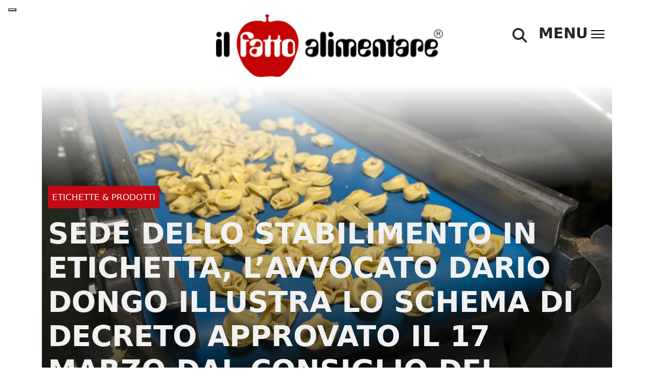

--- FILE ---
content_type: text/html; charset=UTF-8
request_url: https://ilfattoalimentare.it/sede-dello-stabilimento-decreto.html
body_size: 29323
content:
<!DOCTYPE html>
<html lang="it-IT">
<head>
    <!--<script id="Cookiebot" src="https://consent.cookiebot.com/uc.js" data-cbid="efff7076-c5f3-4925-bfc1-43c639566b41"  type="text/javascript"></script>
    <script>window.addEventListener('CookiebotOnConsentReady', () => { Cookiebot.changed && document.location.reload(); })</script>-->

    
        <!-- Google Tag Manager -->
    <script>(function(w,d,s,l,i){w[l]=w[l]||[];w[l].push({'gtm.start':
    new Date().getTime(),event:'gtm.js'});var f=d.getElementsByTagName(s)[0],
    j=d.createElement(s),dl=l!='dataLayer'?'&l='+l:'';j.async=true;j.src=
    'https://www.googletagmanager.com/gtm.js?id='+i+dl;f.parentNode.insertBefore(j,f);
    })(window,document,'script','dataLayer','GTM-NMTQW25Q');</script>
    <!-- End Google Tag Manager -->

    <meta charset="UTF-8">
    <meta http-equiv="X-UA-Compatible" content="IE=edge">
    <meta name="viewport" content="width=device-width, initial-scale=1.0">
    <link rel="pingback" href="https://ilfattoalimentare.it/xmlrpc.php">
    <meta name="facebook-domain-verification" content="x1me2uq3lmpak5mfhn3zjdv3hseagi" />
    <link rel="shortcut icon" href="https://www.ilfattoalimentare.it/wp-content/uploads/2012/12/favicon.ico" title="Favicon">
    <link href="https://cdn.jsdelivr.net/npm/bootstrap@5.2.2/dist/css/bootstrap.min.css" rel="stylesheet" integrity="sha384-Zenh87qX5JnK2Jl0vWa8Ck2rdkQ2Bzep5IDxbcnCeuOxjzrPF/et3URy9Bv1WTRi" crossorigin="anonymous">
    
	  <meta name='robots' content='index, follow, max-image-preview:large, max-snippet:-1, max-video-preview:-1' />

	<!-- This site is optimized with the Yoast SEO plugin v23.5 - https://yoast.com/wordpress/plugins/seo/ -->
	<title>Sede dello stabilimento in etichetta: il decreto approvato dal Consiglio dei ministri</title>
	<meta name="description" content="Sede dello stabilimento in etichetta, l&#039;avvocato Dario Dongo illustra lo schema di decreto approvato il 17 marzo dal Consiglio dei ministri" />
	<link rel="canonical" href="https://ilfattoalimentare.it/sede-dello-stabilimento-decreto.html" />
	<meta property="og:locale" content="it_IT" />
	<meta property="og:type" content="article" />
	<meta property="og:title" content="Sede dello stabilimento in etichetta: il decreto approvato dal Consiglio dei ministri" />
	<meta property="og:description" content="Sede dello stabilimento in etichetta, l&#039;avvocato Dario Dongo illustra lo schema di decreto approvato il 17 marzo dal Consiglio dei ministri" />
	<meta property="og:url" content="https://ilfattoalimentare.it/sede-dello-stabilimento-decreto.html" />
	<meta property="og:site_name" content="Il Fatto Alimentare" />
	<meta property="article:publisher" content="https://www.facebook.com/Il-Fatto-Alimentare-168190229904123/?fref=ts" />
	<meta property="article:published_time" content="2017-03-23T14:39:00+00:00" />
	<meta property="og:image" content="https://ilfattoalimentare.it/wp-content/uploads/2016/11/tortellini-azienda-pasta-industria-Fotolia_101793699_Subscription_Monthly_M.jpg" />
	<meta property="og:image:width" content="1687" />
	<meta property="og:image:height" content="1126" />
	<meta property="og:image:type" content="image/jpeg" />
	<meta name="author" content="Dario Dongo" />
	<meta name="twitter:card" content="summary_large_image" />
	<meta name="twitter:creator" content="@fattoalimentare" />
	<meta name="twitter:site" content="@fattoalimentare" />
	<meta name="twitter:label1" content="Scritto da" />
	<meta name="twitter:data1" content="Dario Dongo" />
	<meta name="twitter:label2" content="Tempo di lettura stimato" />
	<meta name="twitter:data2" content="2 minuti" />
	<script type="application/ld+json" class="yoast-schema-graph">{"@context":"https://schema.org","@graph":[{"@type":"Article","@id":"https://ilfattoalimentare.it/sede-dello-stabilimento-decreto.html#article","isPartOf":{"@id":"https://ilfattoalimentare.it/sede-dello-stabilimento-decreto.html"},"author":{"name":"Dario Dongo","@id":"https://ilfattoalimentare.it/#/schema/person/4b30bd0b8bacbee759b3f5fb4c4ccbbe"},"headline":"Sede dello stabilimento in etichetta, l&#8217;avvocato Dario Dongo illustra lo schema di decreto approvato il 17 marzo dal Consiglio dei ministri","datePublished":"2017-03-23T14:39:00+00:00","dateModified":"2017-03-23T14:39:00+00:00","mainEntityOfPage":{"@id":"https://ilfattoalimentare.it/sede-dello-stabilimento-decreto.html"},"wordCount":407,"publisher":{"@id":"https://ilfattoalimentare.it/#organization"},"image":{"@id":"https://ilfattoalimentare.it/sede-dello-stabilimento-decreto.html#primaryimage"},"thumbnailUrl":"https://ilfattoalimentare.it/wp-content/uploads/2016/11/tortellini-azienda-pasta-industria-Fotolia_101793699_Subscription_Monthly_M.jpg","keywords":["ETICHETTA","ICQRF","Ministero delle Politiche Agricole","origine","Sede dello stabilimento"],"articleSection":["Etichette &amp; Prodotti"],"inLanguage":"it-IT"},{"@type":"WebPage","@id":"https://ilfattoalimentare.it/sede-dello-stabilimento-decreto.html","url":"https://ilfattoalimentare.it/sede-dello-stabilimento-decreto.html","name":"Sede dello stabilimento in etichetta: il decreto approvato dal Consiglio dei ministri","isPartOf":{"@id":"https://ilfattoalimentare.it/#website"},"primaryImageOfPage":{"@id":"https://ilfattoalimentare.it/sede-dello-stabilimento-decreto.html#primaryimage"},"image":{"@id":"https://ilfattoalimentare.it/sede-dello-stabilimento-decreto.html#primaryimage"},"thumbnailUrl":"https://ilfattoalimentare.it/wp-content/uploads/2016/11/tortellini-azienda-pasta-industria-Fotolia_101793699_Subscription_Monthly_M.jpg","datePublished":"2017-03-23T14:39:00+00:00","dateModified":"2017-03-23T14:39:00+00:00","description":"Sede dello stabilimento in etichetta, l'avvocato Dario Dongo illustra lo schema di decreto approvato il 17 marzo dal Consiglio dei ministri","breadcrumb":{"@id":"https://ilfattoalimentare.it/sede-dello-stabilimento-decreto.html#breadcrumb"},"inLanguage":"it-IT","potentialAction":[{"@type":"ReadAction","target":["https://ilfattoalimentare.it/sede-dello-stabilimento-decreto.html"]}]},{"@type":"ImageObject","inLanguage":"it-IT","@id":"https://ilfattoalimentare.it/sede-dello-stabilimento-decreto.html#primaryimage","url":"https://ilfattoalimentare.it/wp-content/uploads/2016/11/tortellini-azienda-pasta-industria-Fotolia_101793699_Subscription_Monthly_M.jpg","contentUrl":"https://ilfattoalimentare.it/wp-content/uploads/2016/11/tortellini-azienda-pasta-industria-Fotolia_101793699_Subscription_Monthly_M.jpg","width":1687,"height":1126,"caption":"Tortellini appena prodotti su un nastro trasportatore in un'azienda alimentare; concept: pasta fresca ripiena"},{"@type":"BreadcrumbList","@id":"https://ilfattoalimentare.it/sede-dello-stabilimento-decreto.html#breadcrumb","itemListElement":[{"@type":"ListItem","position":1,"name":"Home","item":"https://ilfattoalimentare.it/"},{"@type":"ListItem","position":2,"name":"News","item":"https://ilfattoalimentare.it/news"},{"@type":"ListItem","position":3,"name":"Sede dello stabilimento in etichetta, l&#8217;avvocato Dario Dongo illustra lo schema di decreto approvato il 17 marzo dal Consiglio dei ministri"}]},{"@type":"WebSite","@id":"https://ilfattoalimentare.it/#website","url":"https://ilfattoalimentare.it/","name":"Il Fatto Alimentare","description":"","publisher":{"@id":"https://ilfattoalimentare.it/#organization"},"potentialAction":[{"@type":"SearchAction","target":{"@type":"EntryPoint","urlTemplate":"https://ilfattoalimentare.it/?s={search_term_string}"},"query-input":{"@type":"PropertyValueSpecification","valueRequired":true,"valueName":"search_term_string"}}],"inLanguage":"it-IT"},{"@type":"Organization","@id":"https://ilfattoalimentare.it/#organization","name":"Il Fatto Alimentare","url":"https://ilfattoalimentare.it/","logo":{"@type":"ImageObject","inLanguage":"it-IT","@id":"https://ilfattoalimentare.it/#/schema/logo/image/","url":"https://ilfattoalimentare.it/wp-content/uploads/2012/12/logoilfattoalimentare400w.png","contentUrl":"https://ilfattoalimentare.it/wp-content/uploads/2012/12/logoilfattoalimentare400w.png","width":400,"height":115,"caption":"Il Fatto Alimentare"},"image":{"@id":"https://ilfattoalimentare.it/#/schema/logo/image/"},"sameAs":["https://www.facebook.com/Il-Fatto-Alimentare-168190229904123/?fref=ts","https://x.com/fattoalimentare","https://www.youtube.com/user/IlFattoAlimentare"]},{"@type":"Person","@id":"https://ilfattoalimentare.it/#/schema/person/4b30bd0b8bacbee759b3f5fb4c4ccbbe","name":"Dario Dongo","image":{"@type":"ImageObject","inLanguage":"it-IT","@id":"https://ilfattoalimentare.it/#/schema/person/image/","url":"https://secure.gravatar.com/avatar/82d2fb69bb2665568fa0c9409dc41279?s=96&d=mm&r=g","contentUrl":"https://secure.gravatar.com/avatar/82d2fb69bb2665568fa0c9409dc41279?s=96&d=mm&r=g","caption":"Dario Dongo"},"description":"Avvocato, giornalista. Twitter: @ItalyFoodTrade","sameAs":["https://www.ilfattoalimentare.it/author/dario-dongo"],"url":"https://ilfattoalimentare.it/author/dario-dongo"}]}</script>
	<!-- / Yoast SEO plugin. -->


<link rel='dns-prefetch' href='//static.addtoany.com' />
<link rel='dns-prefetch' href='//www.google.com' />
<link rel='dns-prefetch' href='//use.fontawesome.com' />
<link rel="alternate" type="application/rss+xml" title="Il Fatto Alimentare &raquo; Sede dello stabilimento in etichetta, l&#8217;avvocato Dario Dongo illustra lo schema di decreto approvato il 17 marzo dal Consiglio dei ministri Feed dei commenti" href="https://ilfattoalimentare.it/sede-dello-stabilimento-decreto.html/feed" />
<script>
window._wpemojiSettings = {"baseUrl":"https:\/\/s.w.org\/images\/core\/emoji\/14.0.0\/72x72\/","ext":".png","svgUrl":"https:\/\/s.w.org\/images\/core\/emoji\/14.0.0\/svg\/","svgExt":".svg","source":{"concatemoji":"https:\/\/ilfattoalimentare.it\/wp-includes\/js\/wp-emoji-release.min.js?ver=6.4.7"}};
/*! This file is auto-generated */
!function(i,n){var o,s,e;function c(e){try{var t={supportTests:e,timestamp:(new Date).valueOf()};sessionStorage.setItem(o,JSON.stringify(t))}catch(e){}}function p(e,t,n){e.clearRect(0,0,e.canvas.width,e.canvas.height),e.fillText(t,0,0);var t=new Uint32Array(e.getImageData(0,0,e.canvas.width,e.canvas.height).data),r=(e.clearRect(0,0,e.canvas.width,e.canvas.height),e.fillText(n,0,0),new Uint32Array(e.getImageData(0,0,e.canvas.width,e.canvas.height).data));return t.every(function(e,t){return e===r[t]})}function u(e,t,n){switch(t){case"flag":return n(e,"\ud83c\udff3\ufe0f\u200d\u26a7\ufe0f","\ud83c\udff3\ufe0f\u200b\u26a7\ufe0f")?!1:!n(e,"\ud83c\uddfa\ud83c\uddf3","\ud83c\uddfa\u200b\ud83c\uddf3")&&!n(e,"\ud83c\udff4\udb40\udc67\udb40\udc62\udb40\udc65\udb40\udc6e\udb40\udc67\udb40\udc7f","\ud83c\udff4\u200b\udb40\udc67\u200b\udb40\udc62\u200b\udb40\udc65\u200b\udb40\udc6e\u200b\udb40\udc67\u200b\udb40\udc7f");case"emoji":return!n(e,"\ud83e\udef1\ud83c\udffb\u200d\ud83e\udef2\ud83c\udfff","\ud83e\udef1\ud83c\udffb\u200b\ud83e\udef2\ud83c\udfff")}return!1}function f(e,t,n){var r="undefined"!=typeof WorkerGlobalScope&&self instanceof WorkerGlobalScope?new OffscreenCanvas(300,150):i.createElement("canvas"),a=r.getContext("2d",{willReadFrequently:!0}),o=(a.textBaseline="top",a.font="600 32px Arial",{});return e.forEach(function(e){o[e]=t(a,e,n)}),o}function t(e){var t=i.createElement("script");t.src=e,t.defer=!0,i.head.appendChild(t)}"undefined"!=typeof Promise&&(o="wpEmojiSettingsSupports",s=["flag","emoji"],n.supports={everything:!0,everythingExceptFlag:!0},e=new Promise(function(e){i.addEventListener("DOMContentLoaded",e,{once:!0})}),new Promise(function(t){var n=function(){try{var e=JSON.parse(sessionStorage.getItem(o));if("object"==typeof e&&"number"==typeof e.timestamp&&(new Date).valueOf()<e.timestamp+604800&&"object"==typeof e.supportTests)return e.supportTests}catch(e){}return null}();if(!n){if("undefined"!=typeof Worker&&"undefined"!=typeof OffscreenCanvas&&"undefined"!=typeof URL&&URL.createObjectURL&&"undefined"!=typeof Blob)try{var e="postMessage("+f.toString()+"("+[JSON.stringify(s),u.toString(),p.toString()].join(",")+"));",r=new Blob([e],{type:"text/javascript"}),a=new Worker(URL.createObjectURL(r),{name:"wpTestEmojiSupports"});return void(a.onmessage=function(e){c(n=e.data),a.terminate(),t(n)})}catch(e){}c(n=f(s,u,p))}t(n)}).then(function(e){for(var t in e)n.supports[t]=e[t],n.supports.everything=n.supports.everything&&n.supports[t],"flag"!==t&&(n.supports.everythingExceptFlag=n.supports.everythingExceptFlag&&n.supports[t]);n.supports.everythingExceptFlag=n.supports.everythingExceptFlag&&!n.supports.flag,n.DOMReady=!1,n.readyCallback=function(){n.DOMReady=!0}}).then(function(){return e}).then(function(){var e;n.supports.everything||(n.readyCallback(),(e=n.source||{}).concatemoji?t(e.concatemoji):e.wpemoji&&e.twemoji&&(t(e.twemoji),t(e.wpemoji)))}))}((window,document),window._wpemojiSettings);
</script>
<style id='wp-emoji-styles-inline-css'>

	img.wp-smiley, img.emoji {
		display: inline !important;
		border: none !important;
		box-shadow: none !important;
		height: 1em !important;
		width: 1em !important;
		margin: 0 0.07em !important;
		vertical-align: -0.1em !important;
		background: none !important;
		padding: 0 !important;
	}
</style>
<link rel='stylesheet' id='wp-block-library-css' href='https://ilfattoalimentare.it/wp-includes/css/dist/block-library/style.min.css?ver=6.4.7' media='all' />
<style id='classic-theme-styles-inline-css'>
/*! This file is auto-generated */
.wp-block-button__link{color:#fff;background-color:#32373c;border-radius:9999px;box-shadow:none;text-decoration:none;padding:calc(.667em + 2px) calc(1.333em + 2px);font-size:1.125em}.wp-block-file__button{background:#32373c;color:#fff;text-decoration:none}
</style>
<style id='global-styles-inline-css'>
body{--wp--preset--color--black: #000000;--wp--preset--color--cyan-bluish-gray: #abb8c3;--wp--preset--color--white: #ffffff;--wp--preset--color--pale-pink: #f78da7;--wp--preset--color--vivid-red: #cf2e2e;--wp--preset--color--luminous-vivid-orange: #ff6900;--wp--preset--color--luminous-vivid-amber: #fcb900;--wp--preset--color--light-green-cyan: #7bdcb5;--wp--preset--color--vivid-green-cyan: #00d084;--wp--preset--color--pale-cyan-blue: #8ed1fc;--wp--preset--color--vivid-cyan-blue: #0693e3;--wp--preset--color--vivid-purple: #9b51e0;--wp--preset--gradient--vivid-cyan-blue-to-vivid-purple: linear-gradient(135deg,rgba(6,147,227,1) 0%,rgb(155,81,224) 100%);--wp--preset--gradient--light-green-cyan-to-vivid-green-cyan: linear-gradient(135deg,rgb(122,220,180) 0%,rgb(0,208,130) 100%);--wp--preset--gradient--luminous-vivid-amber-to-luminous-vivid-orange: linear-gradient(135deg,rgba(252,185,0,1) 0%,rgba(255,105,0,1) 100%);--wp--preset--gradient--luminous-vivid-orange-to-vivid-red: linear-gradient(135deg,rgba(255,105,0,1) 0%,rgb(207,46,46) 100%);--wp--preset--gradient--very-light-gray-to-cyan-bluish-gray: linear-gradient(135deg,rgb(238,238,238) 0%,rgb(169,184,195) 100%);--wp--preset--gradient--cool-to-warm-spectrum: linear-gradient(135deg,rgb(74,234,220) 0%,rgb(151,120,209) 20%,rgb(207,42,186) 40%,rgb(238,44,130) 60%,rgb(251,105,98) 80%,rgb(254,248,76) 100%);--wp--preset--gradient--blush-light-purple: linear-gradient(135deg,rgb(255,206,236) 0%,rgb(152,150,240) 100%);--wp--preset--gradient--blush-bordeaux: linear-gradient(135deg,rgb(254,205,165) 0%,rgb(254,45,45) 50%,rgb(107,0,62) 100%);--wp--preset--gradient--luminous-dusk: linear-gradient(135deg,rgb(255,203,112) 0%,rgb(199,81,192) 50%,rgb(65,88,208) 100%);--wp--preset--gradient--pale-ocean: linear-gradient(135deg,rgb(255,245,203) 0%,rgb(182,227,212) 50%,rgb(51,167,181) 100%);--wp--preset--gradient--electric-grass: linear-gradient(135deg,rgb(202,248,128) 0%,rgb(113,206,126) 100%);--wp--preset--gradient--midnight: linear-gradient(135deg,rgb(2,3,129) 0%,rgb(40,116,252) 100%);--wp--preset--font-size--small: 13px;--wp--preset--font-size--medium: 20px;--wp--preset--font-size--large: 36px;--wp--preset--font-size--x-large: 42px;--wp--preset--spacing--20: 0.44rem;--wp--preset--spacing--30: 0.67rem;--wp--preset--spacing--40: 1rem;--wp--preset--spacing--50: 1.5rem;--wp--preset--spacing--60: 2.25rem;--wp--preset--spacing--70: 3.38rem;--wp--preset--spacing--80: 5.06rem;--wp--preset--shadow--natural: 6px 6px 9px rgba(0, 0, 0, 0.2);--wp--preset--shadow--deep: 12px 12px 50px rgba(0, 0, 0, 0.4);--wp--preset--shadow--sharp: 6px 6px 0px rgba(0, 0, 0, 0.2);--wp--preset--shadow--outlined: 6px 6px 0px -3px rgba(255, 255, 255, 1), 6px 6px rgba(0, 0, 0, 1);--wp--preset--shadow--crisp: 6px 6px 0px rgba(0, 0, 0, 1);}:where(.is-layout-flex){gap: 0.5em;}:where(.is-layout-grid){gap: 0.5em;}body .is-layout-flow > .alignleft{float: left;margin-inline-start: 0;margin-inline-end: 2em;}body .is-layout-flow > .alignright{float: right;margin-inline-start: 2em;margin-inline-end: 0;}body .is-layout-flow > .aligncenter{margin-left: auto !important;margin-right: auto !important;}body .is-layout-constrained > .alignleft{float: left;margin-inline-start: 0;margin-inline-end: 2em;}body .is-layout-constrained > .alignright{float: right;margin-inline-start: 2em;margin-inline-end: 0;}body .is-layout-constrained > .aligncenter{margin-left: auto !important;margin-right: auto !important;}body .is-layout-constrained > :where(:not(.alignleft):not(.alignright):not(.alignfull)){max-width: var(--wp--style--global--content-size);margin-left: auto !important;margin-right: auto !important;}body .is-layout-constrained > .alignwide{max-width: var(--wp--style--global--wide-size);}body .is-layout-flex{display: flex;}body .is-layout-flex{flex-wrap: wrap;align-items: center;}body .is-layout-flex > *{margin: 0;}body .is-layout-grid{display: grid;}body .is-layout-grid > *{margin: 0;}:where(.wp-block-columns.is-layout-flex){gap: 2em;}:where(.wp-block-columns.is-layout-grid){gap: 2em;}:where(.wp-block-post-template.is-layout-flex){gap: 1.25em;}:where(.wp-block-post-template.is-layout-grid){gap: 1.25em;}.has-black-color{color: var(--wp--preset--color--black) !important;}.has-cyan-bluish-gray-color{color: var(--wp--preset--color--cyan-bluish-gray) !important;}.has-white-color{color: var(--wp--preset--color--white) !important;}.has-pale-pink-color{color: var(--wp--preset--color--pale-pink) !important;}.has-vivid-red-color{color: var(--wp--preset--color--vivid-red) !important;}.has-luminous-vivid-orange-color{color: var(--wp--preset--color--luminous-vivid-orange) !important;}.has-luminous-vivid-amber-color{color: var(--wp--preset--color--luminous-vivid-amber) !important;}.has-light-green-cyan-color{color: var(--wp--preset--color--light-green-cyan) !important;}.has-vivid-green-cyan-color{color: var(--wp--preset--color--vivid-green-cyan) !important;}.has-pale-cyan-blue-color{color: var(--wp--preset--color--pale-cyan-blue) !important;}.has-vivid-cyan-blue-color{color: var(--wp--preset--color--vivid-cyan-blue) !important;}.has-vivid-purple-color{color: var(--wp--preset--color--vivid-purple) !important;}.has-black-background-color{background-color: var(--wp--preset--color--black) !important;}.has-cyan-bluish-gray-background-color{background-color: var(--wp--preset--color--cyan-bluish-gray) !important;}.has-white-background-color{background-color: var(--wp--preset--color--white) !important;}.has-pale-pink-background-color{background-color: var(--wp--preset--color--pale-pink) !important;}.has-vivid-red-background-color{background-color: var(--wp--preset--color--vivid-red) !important;}.has-luminous-vivid-orange-background-color{background-color: var(--wp--preset--color--luminous-vivid-orange) !important;}.has-luminous-vivid-amber-background-color{background-color: var(--wp--preset--color--luminous-vivid-amber) !important;}.has-light-green-cyan-background-color{background-color: var(--wp--preset--color--light-green-cyan) !important;}.has-vivid-green-cyan-background-color{background-color: var(--wp--preset--color--vivid-green-cyan) !important;}.has-pale-cyan-blue-background-color{background-color: var(--wp--preset--color--pale-cyan-blue) !important;}.has-vivid-cyan-blue-background-color{background-color: var(--wp--preset--color--vivid-cyan-blue) !important;}.has-vivid-purple-background-color{background-color: var(--wp--preset--color--vivid-purple) !important;}.has-black-border-color{border-color: var(--wp--preset--color--black) !important;}.has-cyan-bluish-gray-border-color{border-color: var(--wp--preset--color--cyan-bluish-gray) !important;}.has-white-border-color{border-color: var(--wp--preset--color--white) !important;}.has-pale-pink-border-color{border-color: var(--wp--preset--color--pale-pink) !important;}.has-vivid-red-border-color{border-color: var(--wp--preset--color--vivid-red) !important;}.has-luminous-vivid-orange-border-color{border-color: var(--wp--preset--color--luminous-vivid-orange) !important;}.has-luminous-vivid-amber-border-color{border-color: var(--wp--preset--color--luminous-vivid-amber) !important;}.has-light-green-cyan-border-color{border-color: var(--wp--preset--color--light-green-cyan) !important;}.has-vivid-green-cyan-border-color{border-color: var(--wp--preset--color--vivid-green-cyan) !important;}.has-pale-cyan-blue-border-color{border-color: var(--wp--preset--color--pale-cyan-blue) !important;}.has-vivid-cyan-blue-border-color{border-color: var(--wp--preset--color--vivid-cyan-blue) !important;}.has-vivid-purple-border-color{border-color: var(--wp--preset--color--vivid-purple) !important;}.has-vivid-cyan-blue-to-vivid-purple-gradient-background{background: var(--wp--preset--gradient--vivid-cyan-blue-to-vivid-purple) !important;}.has-light-green-cyan-to-vivid-green-cyan-gradient-background{background: var(--wp--preset--gradient--light-green-cyan-to-vivid-green-cyan) !important;}.has-luminous-vivid-amber-to-luminous-vivid-orange-gradient-background{background: var(--wp--preset--gradient--luminous-vivid-amber-to-luminous-vivid-orange) !important;}.has-luminous-vivid-orange-to-vivid-red-gradient-background{background: var(--wp--preset--gradient--luminous-vivid-orange-to-vivid-red) !important;}.has-very-light-gray-to-cyan-bluish-gray-gradient-background{background: var(--wp--preset--gradient--very-light-gray-to-cyan-bluish-gray) !important;}.has-cool-to-warm-spectrum-gradient-background{background: var(--wp--preset--gradient--cool-to-warm-spectrum) !important;}.has-blush-light-purple-gradient-background{background: var(--wp--preset--gradient--blush-light-purple) !important;}.has-blush-bordeaux-gradient-background{background: var(--wp--preset--gradient--blush-bordeaux) !important;}.has-luminous-dusk-gradient-background{background: var(--wp--preset--gradient--luminous-dusk) !important;}.has-pale-ocean-gradient-background{background: var(--wp--preset--gradient--pale-ocean) !important;}.has-electric-grass-gradient-background{background: var(--wp--preset--gradient--electric-grass) !important;}.has-midnight-gradient-background{background: var(--wp--preset--gradient--midnight) !important;}.has-small-font-size{font-size: var(--wp--preset--font-size--small) !important;}.has-medium-font-size{font-size: var(--wp--preset--font-size--medium) !important;}.has-large-font-size{font-size: var(--wp--preset--font-size--large) !important;}.has-x-large-font-size{font-size: var(--wp--preset--font-size--x-large) !important;}
.wp-block-navigation a:where(:not(.wp-element-button)){color: inherit;}
:where(.wp-block-post-template.is-layout-flex){gap: 1.25em;}:where(.wp-block-post-template.is-layout-grid){gap: 1.25em;}
:where(.wp-block-columns.is-layout-flex){gap: 2em;}:where(.wp-block-columns.is-layout-grid){gap: 2em;}
.wp-block-pullquote{font-size: 1.5em;line-height: 1.6;}
</style>
<link rel='stylesheet' id='redux-extendify-styles-css' href='https://ilfattoalimentare.it/wp-content/plugins/redux-framework/redux-core/assets/css/extendify-utilities.css?ver=4.4.9' media='all' />
<link rel='stylesheet' id='contact-form-7-css' href='https://ilfattoalimentare.it/wp-content/plugins/contact-form-7/includes/css/styles.css?ver=5.8.3' media='all' />
<link rel='stylesheet' id='mailup-css' href='https://ilfattoalimentare.it/wp-content/plugins/mailup-email-and-newsletter-subscription-form/public/css/mailup-public.css?ver=1.2.4' media='all' />
<link rel='stylesheet' id='dntplgn_style-css' href='https://ilfattoalimentare.it/wp-content/plugins/recurring-donation/css/style.css?ver=6.4.7' media='all' />
<link rel='stylesheet' id='jquery_ui_style-css' href='https://ilfattoalimentare.it/wp-content/plugins/recurring-donation/css/jquery-ui-styles.css?ver=6.4.7' media='all' />
<link rel='stylesheet' id='stcr-font-awesome-css' href='https://ilfattoalimentare.it/wp-content/plugins/subscribe-to-comments-reloaded/includes/css/font-awesome.min.css?ver=6.4.7' media='all' />
<link rel='stylesheet' id='stcr-style-css' href='https://ilfattoalimentare.it/wp-content/plugins/subscribe-to-comments-reloaded/includes/css/stcr-style.css?ver=6.4.7' media='all' />
<link rel='stylesheet' id='wpdiscuz-frontend-css-css' href='https://ilfattoalimentare.it/wp-content/plugins/wpdiscuz/themes/default/style.css?ver=7.6.0' media='all' />
<style id='wpdiscuz-frontend-css-inline-css'>
 #wpdcom .wpd-blog-administrator .wpd-comment-label{color:#ffffff;background-color:#00B38F;border:none}#wpdcom .wpd-blog-administrator .wpd-comment-author, #wpdcom .wpd-blog-administrator .wpd-comment-author a{color:#00B38F}#wpdcom.wpd-layout-1 .wpd-comment .wpd-blog-administrator .wpd-avatar img{border-color:#00B38F}#wpdcom.wpd-layout-2 .wpd-comment.wpd-reply .wpd-comment-wrap.wpd-blog-administrator{border-left:3px solid #00B38F}#wpdcom.wpd-layout-2 .wpd-comment .wpd-blog-administrator .wpd-avatar img{border-bottom-color:#00B38F}#wpdcom.wpd-layout-3 .wpd-blog-administrator .wpd-comment-subheader{border-top:1px dashed #00B38F}#wpdcom.wpd-layout-3 .wpd-reply .wpd-blog-administrator .wpd-comment-right{border-left:1px solid #00B38F}#wpdcom .wpd-blog-editor .wpd-comment-label{color:#ffffff;background-color:#00B38F;border:none}#wpdcom .wpd-blog-editor .wpd-comment-author, #wpdcom .wpd-blog-editor .wpd-comment-author a{color:#00B38F}#wpdcom.wpd-layout-1 .wpd-comment .wpd-blog-editor .wpd-avatar img{border-color:#00B38F}#wpdcom.wpd-layout-2 .wpd-comment.wpd-reply .wpd-comment-wrap.wpd-blog-editor{border-left:3px solid #00B38F}#wpdcom.wpd-layout-2 .wpd-comment .wpd-blog-editor .wpd-avatar img{border-bottom-color:#00B38F}#wpdcom.wpd-layout-3 .wpd-blog-editor .wpd-comment-subheader{border-top:1px dashed #00B38F}#wpdcom.wpd-layout-3 .wpd-reply .wpd-blog-editor .wpd-comment-right{border-left:1px solid #00B38F}#wpdcom .wpd-blog-author .wpd-comment-label{color:#ffffff;background-color:#00B38F;border:none}#wpdcom .wpd-blog-author .wpd-comment-author, #wpdcom .wpd-blog-author .wpd-comment-author a{color:#00B38F}#wpdcom.wpd-layout-1 .wpd-comment .wpd-blog-author .wpd-avatar img{border-color:#00B38F}#wpdcom.wpd-layout-2 .wpd-comment .wpd-blog-author .wpd-avatar img{border-bottom-color:#00B38F}#wpdcom.wpd-layout-3 .wpd-blog-author .wpd-comment-subheader{border-top:1px dashed #00B38F}#wpdcom.wpd-layout-3 .wpd-reply .wpd-blog-author .wpd-comment-right{border-left:1px solid #00B38F}#wpdcom .wpd-blog-contributor .wpd-comment-label{color:#ffffff;background-color:#00B38F;border:none}#wpdcom .wpd-blog-contributor .wpd-comment-author, #wpdcom .wpd-blog-contributor .wpd-comment-author a{color:#00B38F}#wpdcom.wpd-layout-1 .wpd-comment .wpd-blog-contributor .wpd-avatar img{border-color:#00B38F}#wpdcom.wpd-layout-2 .wpd-comment .wpd-blog-contributor .wpd-avatar img{border-bottom-color:#00B38F}#wpdcom.wpd-layout-3 .wpd-blog-contributor .wpd-comment-subheader{border-top:1px dashed #00B38F}#wpdcom.wpd-layout-3 .wpd-reply .wpd-blog-contributor .wpd-comment-right{border-left:1px solid #00B38F}#wpdcom .wpd-blog-subscriber .wpd-comment-label{color:#ffffff;background-color:#00B38F;border:none}#wpdcom .wpd-blog-subscriber .wpd-comment-author, #wpdcom .wpd-blog-subscriber .wpd-comment-author a{color:#00B38F}#wpdcom.wpd-layout-2 .wpd-comment .wpd-blog-subscriber .wpd-avatar img{border-bottom-color:#00B38F}#wpdcom.wpd-layout-3 .wpd-blog-subscriber .wpd-comment-subheader{border-top:1px dashed #00B38F}#wpdcom .wpd-blog-super_admin .wpd-comment-label{color:#ffffff;background-color:#00B38F;border:none}#wpdcom .wpd-blog-super_admin .wpd-comment-author, #wpdcom .wpd-blog-super_admin .wpd-comment-author a{color:#00B38F}#wpdcom.wpd-layout-1 .wpd-comment .wpd-blog-super_admin .wpd-avatar img{border-color:#00B38F}#wpdcom.wpd-layout-2 .wpd-comment .wpd-blog-super_admin .wpd-avatar img{border-bottom-color:#00B38F}#wpdcom.wpd-layout-3 .wpd-blog-super_admin .wpd-comment-subheader{border-top:1px dashed #00B38F}#wpdcom.wpd-layout-3 .wpd-reply .wpd-blog-super_admin .wpd-comment-right{border-left:1px solid #00B38F}#wpdcom .wpd-blog-campaign_manager .wpd-comment-label{color:#ffffff;background-color:#00B38F;border:none}#wpdcom .wpd-blog-campaign_manager .wpd-comment-author, #wpdcom .wpd-blog-campaign_manager .wpd-comment-author a{color:#00B38F}#wpdcom.wpd-layout-1 .wpd-comment .wpd-blog-campaign_manager .wpd-avatar img{border-color:#00B38F}#wpdcom.wpd-layout-2 .wpd-comment .wpd-blog-campaign_manager .wpd-avatar img{border-bottom-color:#00B38F}#wpdcom.wpd-layout-3 .wpd-blog-campaign_manager .wpd-comment-subheader{border-top:1px dashed #00B38F}#wpdcom.wpd-layout-3 .wpd-reply .wpd-blog-campaign_manager .wpd-comment-right{border-left:1px solid #00B38F}#wpdcom .wpd-blog-donor .wpd-comment-label{color:#ffffff;background-color:#00B38F;border:none}#wpdcom .wpd-blog-donor .wpd-comment-author, #wpdcom .wpd-blog-donor .wpd-comment-author a{color:#00B38F}#wpdcom.wpd-layout-1 .wpd-comment .wpd-blog-donor .wpd-avatar img{border-color:#00B38F}#wpdcom.wpd-layout-2 .wpd-comment .wpd-blog-donor .wpd-avatar img{border-bottom-color:#00B38F}#wpdcom.wpd-layout-3 .wpd-blog-donor .wpd-comment-subheader{border-top:1px dashed #00B38F}#wpdcom.wpd-layout-3 .wpd-reply .wpd-blog-donor .wpd-comment-right{border-left:1px solid #00B38F}#wpdcom .wpd-blog-wpseo_manager .wpd-comment-label{color:#ffffff;background-color:#00B38F;border:none}#wpdcom .wpd-blog-wpseo_manager .wpd-comment-author, #wpdcom .wpd-blog-wpseo_manager .wpd-comment-author a{color:#00B38F}#wpdcom.wpd-layout-1 .wpd-comment .wpd-blog-wpseo_manager .wpd-avatar img{border-color:#00B38F}#wpdcom.wpd-layout-2 .wpd-comment .wpd-blog-wpseo_manager .wpd-avatar img{border-bottom-color:#00B38F}#wpdcom.wpd-layout-3 .wpd-blog-wpseo_manager .wpd-comment-subheader{border-top:1px dashed #00B38F}#wpdcom.wpd-layout-3 .wpd-reply .wpd-blog-wpseo_manager .wpd-comment-right{border-left:1px solid #00B38F}#wpdcom .wpd-blog-wpseo_editor .wpd-comment-label{color:#ffffff;background-color:#00B38F;border:none}#wpdcom .wpd-blog-wpseo_editor .wpd-comment-author, #wpdcom .wpd-blog-wpseo_editor .wpd-comment-author a{color:#00B38F}#wpdcom.wpd-layout-1 .wpd-comment .wpd-blog-wpseo_editor .wpd-avatar img{border-color:#00B38F}#wpdcom.wpd-layout-2 .wpd-comment .wpd-blog-wpseo_editor .wpd-avatar img{border-bottom-color:#00B38F}#wpdcom.wpd-layout-3 .wpd-blog-wpseo_editor .wpd-comment-subheader{border-top:1px dashed #00B38F}#wpdcom.wpd-layout-3 .wpd-reply .wpd-blog-wpseo_editor .wpd-comment-right{border-left:1px solid #00B38F}#wpdcom .wpd-blog-post_author .wpd-comment-label{color:#ffffff;background-color:#00B38F;border:none}#wpdcom .wpd-blog-post_author .wpd-comment-author, #wpdcom .wpd-blog-post_author .wpd-comment-author a{color:#00B38F}#wpdcom .wpd-blog-post_author .wpd-avatar img{border-color:#00B38F}#wpdcom.wpd-layout-1 .wpd-comment .wpd-blog-post_author .wpd-avatar img{border-color:#00B38F}#wpdcom.wpd-layout-2 .wpd-comment.wpd-reply .wpd-comment-wrap.wpd-blog-post_author{border-left:3px solid #00B38F}#wpdcom.wpd-layout-2 .wpd-comment .wpd-blog-post_author .wpd-avatar img{border-bottom-color:#00B38F}#wpdcom.wpd-layout-3 .wpd-blog-post_author .wpd-comment-subheader{border-top:1px dashed #00B38F}#wpdcom.wpd-layout-3 .wpd-reply .wpd-blog-post_author .wpd-comment-right{border-left:1px solid #00B38F}#wpdcom .wpd-blog-guest .wpd-comment-label{color:#ffffff;background-color:#00B38F;border:none}#wpdcom .wpd-blog-guest .wpd-comment-author, #wpdcom .wpd-blog-guest .wpd-comment-author a{color:#00B38F}#wpdcom.wpd-layout-3 .wpd-blog-guest .wpd-comment-subheader{border-top:1px dashed #00B38F}#comments, #respond, .comments-area, #wpdcom{}#wpdcom .ql-editor > *{color:#777777}#wpdcom .ql-editor::before{}#wpdcom .ql-toolbar{border:1px solid #DDDDDD;border-top:none}#wpdcom .ql-container{border:1px solid #DDDDDD;border-bottom:none}#wpdcom .wpd-form-row .wpdiscuz-item input[type="text"], #wpdcom .wpd-form-row .wpdiscuz-item input[type="email"], #wpdcom .wpd-form-row .wpdiscuz-item input[type="url"], #wpdcom .wpd-form-row .wpdiscuz-item input[type="color"], #wpdcom .wpd-form-row .wpdiscuz-item input[type="date"], #wpdcom .wpd-form-row .wpdiscuz-item input[type="datetime"], #wpdcom .wpd-form-row .wpdiscuz-item input[type="datetime-local"], #wpdcom .wpd-form-row .wpdiscuz-item input[type="month"], #wpdcom .wpd-form-row .wpdiscuz-item input[type="number"], #wpdcom .wpd-form-row .wpdiscuz-item input[type="time"], #wpdcom textarea, #wpdcom select{border:1px solid #DDDDDD;color:#777777}#wpdcom .wpd-form-row .wpdiscuz-item textarea{border:1px solid #DDDDDD}#wpdcom input::placeholder, #wpdcom textarea::placeholder, #wpdcom input::-moz-placeholder, #wpdcom textarea::-webkit-input-placeholder{}#wpdcom .wpd-comment-text{color:#777777}#wpdcom .wpd-thread-head .wpd-thread-info{border-bottom:2px solid #c30a15}#wpdcom .wpd-thread-head .wpd-thread-info.wpd-reviews-tab svg{fill:#c30a15}#wpdcom .wpd-thread-head .wpdiscuz-user-settings{border-bottom:2px solid #c30a15}#wpdcom .wpd-thread-head .wpdiscuz-user-settings:hover{color:#c30a15}#wpdcom .wpd-comment .wpd-follow-link:hover{color:#c30a15}#wpdcom .wpd-comment-status .wpd-sticky{color:#c30a15}#wpdcom .wpd-thread-filter .wpdf-active{color:#c30a15;border-bottom-color:#c30a15}#wpdcom .wpd-comment-info-bar{border:1px dashed #cf3b44;background:#f9e7e8}#wpdcom .wpd-comment-info-bar .wpd-current-view i{color:#c30a15}#wpdcom .wpd-filter-view-all:hover{background:#c30a15}#wpdcom .wpdiscuz-item .wpdiscuz-rating > label{color:#DDDDDD}#wpdcom .wpdiscuz-item .wpdiscuz-rating:not(:checked) > label:hover, .wpdiscuz-rating:not(:checked) > label:hover ~ label{}#wpdcom .wpdiscuz-item .wpdiscuz-rating > input ~ label:hover, #wpdcom .wpdiscuz-item .wpdiscuz-rating > input:not(:checked) ~ label:hover ~ label, #wpdcom .wpdiscuz-item .wpdiscuz-rating > input:not(:checked) ~ label:hover ~ label{color:#FFED85}#wpdcom .wpdiscuz-item .wpdiscuz-rating > input:checked ~ label:hover, #wpdcom .wpdiscuz-item .wpdiscuz-rating > input:checked ~ label:hover, #wpdcom .wpdiscuz-item .wpdiscuz-rating > label:hover ~ input:checked ~ label, #wpdcom .wpdiscuz-item .wpdiscuz-rating > input:checked + label:hover ~ label, #wpdcom .wpdiscuz-item .wpdiscuz-rating > input:checked ~ label:hover ~ label, .wpd-custom-field .wcf-active-star, #wpdcom .wpdiscuz-item .wpdiscuz-rating > input:checked ~ label{color:#FFD700}#wpd-post-rating .wpd-rating-wrap .wpd-rating-stars svg .wpd-star{fill:#DDDDDD}#wpd-post-rating .wpd-rating-wrap .wpd-rating-stars svg .wpd-active{fill:#FFD700}#wpd-post-rating .wpd-rating-wrap .wpd-rate-starts svg .wpd-star{fill:#DDDDDD}#wpd-post-rating .wpd-rating-wrap .wpd-rate-starts:hover svg .wpd-star{fill:#FFED85}#wpd-post-rating.wpd-not-rated .wpd-rating-wrap .wpd-rate-starts svg:hover ~ svg .wpd-star{fill:#DDDDDD}.wpdiscuz-post-rating-wrap .wpd-rating .wpd-rating-wrap .wpd-rating-stars svg .wpd-star{fill:#DDDDDD}.wpdiscuz-post-rating-wrap .wpd-rating .wpd-rating-wrap .wpd-rating-stars svg .wpd-active{fill:#FFD700}#wpdcom .wpd-comment .wpd-follow-active{color:#ff7a00}#wpdcom .page-numbers{color:#555;border:#555 1px solid}#wpdcom span.current{background:#555}#wpdcom.wpd-layout-1 .wpd-new-loaded-comment > .wpd-comment-wrap > .wpd-comment-right{background:#f3f3f3}#wpdcom.wpd-layout-2 .wpd-new-loaded-comment.wpd-comment > .wpd-comment-wrap > .wpd-comment-right{background:#f3f3f3}#wpdcom.wpd-layout-2 .wpd-new-loaded-comment.wpd-comment.wpd-reply > .wpd-comment-wrap > .wpd-comment-right{background:transparent}#wpdcom.wpd-layout-2 .wpd-new-loaded-comment.wpd-comment.wpd-reply > .wpd-comment-wrap{background:#f3f3f3}#wpdcom.wpd-layout-3 .wpd-new-loaded-comment.wpd-comment > .wpd-comment-wrap > .wpd-comment-right{background:#f3f3f3}#wpdcom .wpd-follow:hover i, #wpdcom .wpd-unfollow:hover i, #wpdcom .wpd-comment .wpd-follow-active:hover i{color:#c30a15}#wpdcom .wpdiscuz-readmore{cursor:pointer;color:#c30a15}.wpd-custom-field .wcf-pasiv-star, #wpcomm .wpdiscuz-item .wpdiscuz-rating > label{color:#DDDDDD}.wpd-wrapper .wpd-list-item.wpd-active{border-top:3px solid #c30a15}#wpdcom.wpd-layout-2 .wpd-comment.wpd-reply.wpd-unapproved-comment .wpd-comment-wrap{border-left:3px solid #f3f3f3}#wpdcom.wpd-layout-3 .wpd-comment.wpd-reply.wpd-unapproved-comment .wpd-comment-right{border-left:1px solid #f3f3f3}#wpdcom .wpd-prim-button{background-color:#c30a15;color:#FFFFFF}#wpdcom .wpd_label__check i.wpdicon-on{color:#c30a15;border:1px solid #e1858a}#wpd-bubble-wrapper #wpd-bubble-all-comments-count{color:#c30a15}#wpd-bubble-wrapper > div{background-color:#c30a15}#wpd-bubble-wrapper > #wpd-bubble #wpd-bubble-add-message{background-color:#c30a15}#wpd-bubble-wrapper > #wpd-bubble #wpd-bubble-add-message::before{border-left-color:#c30a15;border-right-color:#c30a15}#wpd-bubble-wrapper.wpd-right-corner > #wpd-bubble #wpd-bubble-add-message::before{border-left-color:#c30a15;border-right-color:#c30a15}.wpd-inline-icon-wrapper path.wpd-inline-icon-first{fill:#c30a15}.wpd-inline-icon-count{background-color:#c30a15}.wpd-inline-icon-count::before{border-right-color:#c30a15}.wpd-inline-form-wrapper::before{border-bottom-color:#c30a15}.wpd-inline-form-question{background-color:#c30a15}.wpd-inline-form{background-color:#c30a15}.wpd-last-inline-comments-wrapper{border-color:#c30a15}.wpd-last-inline-comments-wrapper::before{border-bottom-color:#c30a15}.wpd-last-inline-comments-wrapper .wpd-view-all-inline-comments{background:#c30a15}.wpd-last-inline-comments-wrapper .wpd-view-all-inline-comments:hover,.wpd-last-inline-comments-wrapper .wpd-view-all-inline-comments:active,.wpd-last-inline-comments-wrapper .wpd-view-all-inline-comments:focus{background-color:#c30a15}#wpdcom .ql-snow .ql-tooltip[data-mode="link"]::before{content:"Enter link:"}#wpdcom .ql-snow .ql-tooltip.ql-editing a.ql-action::after{content:"Save"}.comments-area{width:auto}
</style>
<link rel='stylesheet' id='wpdiscuz-fa-css' href='https://ilfattoalimentare.it/wp-content/plugins/wpdiscuz/assets/third-party/font-awesome-5.13.0/css/fa.min.css?ver=7.6.0' media='all' />
<link rel='stylesheet' id='wmu-colorbox-css-css' href='https://ilfattoalimentare.it/wp-content/plugins/wpdiscuz/assets/third-party/colorbox/colorbox.css?ver=6.4.7' media='all' />
<link rel='stylesheet' id='wpdiscuz-mu-css-css' href='https://ilfattoalimentare.it/wp-content/plugins/wpdiscuz/assets/css/wpdiscuz-mu-frontend.css?ver=6.4.7' media='all' />
<link rel='stylesheet' id='wpdiscuz-user-content-css-css' href='https://ilfattoalimentare.it/wp-content/plugins/wpdiscuz/assets/css/wpdiscuz-user-content.css?ver=7.6.0' media='all' />
<link rel='stylesheet' id='wp-lightbox-2.min.css-css' href='https://ilfattoalimentare.it/wp-content/plugins/wp-lightbox-2/styles/lightbox.min.css?ver=1.3.4' media='all' />
<link rel='stylesheet' id='bootstrap-min-css' href='https://ilfattoalimentare.it/wp-content/themes/naele-ilfattoalimentare-2022/fonts/fonts.css?ver=6.4.7' media='all' />
<link rel='stylesheet' id='default-css' href='https://ilfattoalimentare.it/wp-content/themes/naele-ilfattoalimentare-2022/style.css?ver=6.4.7' media='all' />
<link rel='stylesheet' id='naele-css' href='https://ilfattoalimentare.it/wp-content/themes/naele-ilfattoalimentare-2022/css/naele.css?ver=2105' media='all' />
<link rel='stylesheet' id='font-awesome-official-css' href='https://use.fontawesome.com/releases/v6.2.1/css/all.css' media='all' integrity="sha384-twcuYPV86B3vvpwNhWJuaLdUSLF9+ttgM2A6M870UYXrOsxKfER2MKox5cirApyA" crossorigin="anonymous" />
<link rel='stylesheet' id='addtoany-css' href='https://ilfattoalimentare.it/wp-content/plugins/add-to-any/addtoany.min.css?ver=1.16' media='all' />
<link rel='stylesheet' id='font-awesome-official-v4shim-css' href='https://use.fontawesome.com/releases/v6.2.1/css/v4-shims.css' media='all' integrity="sha384-RreHPODFsMyzCpG+dKnwxOSjmjkuPWWdYP8sLpBRoSd8qPNJwaxKGUdxhQOKwUc7" crossorigin="anonymous" />
<script src="https://ilfattoalimentare.it/wp-includes/js/jquery/jquery.min.js?ver=3.7.1" id="jquery-core-js"></script>
<script src="https://ilfattoalimentare.it/wp-includes/js/jquery/jquery-migrate.min.js?ver=3.4.1" id="jquery-migrate-js"></script>
<script id="addtoany-core-js-before">
window.a2a_config=window.a2a_config||{};a2a_config.callbacks=[];a2a_config.overlays=[];a2a_config.templates={};a2a_localize = {
	Share: "Condividi",
	Save: "Salva",
	Subscribe: "Abbonati",
	Email: "Email",
	Bookmark: "Segnalibro",
	ShowAll: "espandi",
	ShowLess: "comprimi",
	FindServices: "Trova servizi",
	FindAnyServiceToAddTo: "Trova subito un servizio da aggiungere",
	PoweredBy: "Powered by",
	ShareViaEmail: "Condividi via email",
	SubscribeViaEmail: "Iscriviti via email",
	BookmarkInYourBrowser: "Aggiungi ai segnalibri",
	BookmarkInstructions: "Premi Ctrl+D o \u2318+D per mettere questa pagina nei preferiti",
	AddToYourFavorites: "Aggiungi ai favoriti",
	SendFromWebOrProgram: "Invia da qualsiasi indirizzo email o programma di posta elettronica",
	EmailProgram: "Programma di posta elettronica",
	More: "Di più&#8230;",
	ThanksForSharing: "Grazie per la condivisione!",
	ThanksForFollowing: "Grazie per il following!"
};

a2a_config.callbacks.push({ready:function(){document.querySelectorAll(".a2a_s_undefined").forEach(function(emptyIcon){emptyIcon.parentElement.style.display="none";})}});
</script>
<script defer src="https://static.addtoany.com/menu/page.js" id="addtoany-core-js"></script>
<script defer src="https://ilfattoalimentare.it/wp-content/plugins/add-to-any/addtoany.min.js?ver=1.1" id="addtoany-jquery-js"></script>
<script src="https://ilfattoalimentare.it/wp-content/plugins/mailup-email-and-newsletter-subscription-form/admin/js/jquery.validate.min.js?ver=1.19.3" id="mailup_validate-js"></script>
<script src="https://ilfattoalimentare.it/wp-content/plugins/mailup-email-and-newsletter-subscription-form/admin/js/localization/messages_it.js?ver=1.19.3" id="mailup_validate_loc_it-js"></script>
<script id="mailup-js-extra">
var mailup_params = {"ajax_url":"https:\/\/ilfattoalimentare.it\/wp-admin\/admin-ajax.php","ajaxNonce":"09760b3d60"};
</script>
<script src="https://ilfattoalimentare.it/wp-content/plugins/mailup-email-and-newsletter-subscription-form/public/js/mailup-public.js?ver=1.2.4" id="mailup-js"></script>
<script src="https://ilfattoalimentare.it/wp-includes/js/jquery/ui/core.min.js?ver=1.13.2" id="jquery-ui-core-js"></script>
<script src="https://ilfattoalimentare.it/wp-includes/js/jquery/ui/tabs.min.js?ver=1.13.2" id="jquery-ui-tabs-js"></script>
<script src="https://ilfattoalimentare.it/wp-content/plugins/recurring-donation/js/script.js?ver=6.4.7" id="dntplgn_script-js"></script>
<link rel="https://api.w.org/" href="https://ilfattoalimentare.it/wp-json/" /><link rel="alternate" type="application/json" href="https://ilfattoalimentare.it/wp-json/wp/v2/posts/98182" /><link rel="EditURI" type="application/rsd+xml" title="RSD" href="https://ilfattoalimentare.it/xmlrpc.php?rsd" />
<meta name="generator" content="WordPress 6.4.7" />
<link rel='shortlink' href='https://ilfattoalimentare.it/?p=98182' />
<link rel="alternate" type="application/json+oembed" href="https://ilfattoalimentare.it/wp-json/oembed/1.0/embed?url=https%3A%2F%2Filfattoalimentare.it%2Fsede-dello-stabilimento-decreto.html" />
<link rel="alternate" type="text/xml+oembed" href="https://ilfattoalimentare.it/wp-json/oembed/1.0/embed?url=https%3A%2F%2Filfattoalimentare.it%2Fsede-dello-stabilimento-decreto.html&#038;format=xml" />
<meta name="generator" content="Redux 4.4.9" /><style type="text/css">.saboxplugin-wrap{-webkit-box-sizing:border-box;-moz-box-sizing:border-box;-ms-box-sizing:border-box;box-sizing:border-box;border:1px solid #eee;width:100%;clear:both;display:block;overflow:hidden;word-wrap:break-word;position:relative}.saboxplugin-wrap .saboxplugin-gravatar{float:left;padding:0 20px 20px 20px}.saboxplugin-wrap .saboxplugin-gravatar img{max-width:100px;height:auto;border-radius:0;}.saboxplugin-wrap .saboxplugin-authorname{font-size:18px;line-height:1;margin:20px 0 0 20px;display:block}.saboxplugin-wrap .saboxplugin-authorname a{text-decoration:none}.saboxplugin-wrap .saboxplugin-authorname a:focus{outline:0}.saboxplugin-wrap .saboxplugin-desc{display:block;margin:5px 20px}.saboxplugin-wrap .saboxplugin-desc a{text-decoration:underline}.saboxplugin-wrap .saboxplugin-desc p{margin:5px 0 12px}.saboxplugin-wrap .saboxplugin-web{margin:0 20px 15px;text-align:left}.saboxplugin-wrap .sab-web-position{text-align:right}.saboxplugin-wrap .saboxplugin-web a{color:#ccc;text-decoration:none}.saboxplugin-wrap .saboxplugin-socials{position:relative;display:block;background:#fcfcfc;padding:5px;border-top:1px solid #eee}.saboxplugin-wrap .saboxplugin-socials a svg{width:20px;height:20px}.saboxplugin-wrap .saboxplugin-socials a svg .st2{fill:#fff; transform-origin:center center;}.saboxplugin-wrap .saboxplugin-socials a svg .st1{fill:rgba(0,0,0,.3)}.saboxplugin-wrap .saboxplugin-socials a:hover{opacity:.8;-webkit-transition:opacity .4s;-moz-transition:opacity .4s;-o-transition:opacity .4s;transition:opacity .4s;box-shadow:none!important;-webkit-box-shadow:none!important}.saboxplugin-wrap .saboxplugin-socials .saboxplugin-icon-color{box-shadow:none;padding:0;border:0;-webkit-transition:opacity .4s;-moz-transition:opacity .4s;-o-transition:opacity .4s;transition:opacity .4s;display:inline-block;color:#fff;font-size:0;text-decoration:inherit;margin:5px;-webkit-border-radius:0;-moz-border-radius:0;-ms-border-radius:0;-o-border-radius:0;border-radius:0;overflow:hidden}.saboxplugin-wrap .saboxplugin-socials .saboxplugin-icon-grey{text-decoration:inherit;box-shadow:none;position:relative;display:-moz-inline-stack;display:inline-block;vertical-align:middle;zoom:1;margin:10px 5px;color:#444;fill:#444}.clearfix:after,.clearfix:before{content:' ';display:table;line-height:0;clear:both}.ie7 .clearfix{zoom:1}.saboxplugin-socials.sabox-colored .saboxplugin-icon-color .sab-twitch{border-color:#38245c}.saboxplugin-socials.sabox-colored .saboxplugin-icon-color .sab-addthis{border-color:#e91c00}.saboxplugin-socials.sabox-colored .saboxplugin-icon-color .sab-behance{border-color:#003eb0}.saboxplugin-socials.sabox-colored .saboxplugin-icon-color .sab-delicious{border-color:#06c}.saboxplugin-socials.sabox-colored .saboxplugin-icon-color .sab-deviantart{border-color:#036824}.saboxplugin-socials.sabox-colored .saboxplugin-icon-color .sab-digg{border-color:#00327c}.saboxplugin-socials.sabox-colored .saboxplugin-icon-color .sab-dribbble{border-color:#ba1655}.saboxplugin-socials.sabox-colored .saboxplugin-icon-color .sab-facebook{border-color:#1e2e4f}.saboxplugin-socials.sabox-colored .saboxplugin-icon-color .sab-flickr{border-color:#003576}.saboxplugin-socials.sabox-colored .saboxplugin-icon-color .sab-github{border-color:#264874}.saboxplugin-socials.sabox-colored .saboxplugin-icon-color .sab-google{border-color:#0b51c5}.saboxplugin-socials.sabox-colored .saboxplugin-icon-color .sab-googleplus{border-color:#96271a}.saboxplugin-socials.sabox-colored .saboxplugin-icon-color .sab-html5{border-color:#902e13}.saboxplugin-socials.sabox-colored .saboxplugin-icon-color .sab-instagram{border-color:#1630aa}.saboxplugin-socials.sabox-colored .saboxplugin-icon-color .sab-linkedin{border-color:#00344f}.saboxplugin-socials.sabox-colored .saboxplugin-icon-color .sab-pinterest{border-color:#5b040e}.saboxplugin-socials.sabox-colored .saboxplugin-icon-color .sab-reddit{border-color:#992900}.saboxplugin-socials.sabox-colored .saboxplugin-icon-color .sab-rss{border-color:#a43b0a}.saboxplugin-socials.sabox-colored .saboxplugin-icon-color .sab-sharethis{border-color:#5d8420}.saboxplugin-socials.sabox-colored .saboxplugin-icon-color .sab-skype{border-color:#00658a}.saboxplugin-socials.sabox-colored .saboxplugin-icon-color .sab-soundcloud{border-color:#995200}.saboxplugin-socials.sabox-colored .saboxplugin-icon-color .sab-spotify{border-color:#0f612c}.saboxplugin-socials.sabox-colored .saboxplugin-icon-color .sab-stackoverflow{border-color:#a95009}.saboxplugin-socials.sabox-colored .saboxplugin-icon-color .sab-steam{border-color:#006388}.saboxplugin-socials.sabox-colored .saboxplugin-icon-color .sab-user_email{border-color:#b84e05}.saboxplugin-socials.sabox-colored .saboxplugin-icon-color .sab-stumbleUpon{border-color:#9b280e}.saboxplugin-socials.sabox-colored .saboxplugin-icon-color .sab-tumblr{border-color:#10151b}.saboxplugin-socials.sabox-colored .saboxplugin-icon-color .sab-twitter{border-color:#0967a0}.saboxplugin-socials.sabox-colored .saboxplugin-icon-color .sab-vimeo{border-color:#0d7091}.saboxplugin-socials.sabox-colored .saboxplugin-icon-color .sab-windows{border-color:#003f71}.saboxplugin-socials.sabox-colored .saboxplugin-icon-color .sab-whatsapp{border-color:#003f71}.saboxplugin-socials.sabox-colored .saboxplugin-icon-color .sab-wordpress{border-color:#0f3647}.saboxplugin-socials.sabox-colored .saboxplugin-icon-color .sab-yahoo{border-color:#14002d}.saboxplugin-socials.sabox-colored .saboxplugin-icon-color .sab-youtube{border-color:#900}.saboxplugin-socials.sabox-colored .saboxplugin-icon-color .sab-xing{border-color:#000202}.saboxplugin-socials.sabox-colored .saboxplugin-icon-color .sab-mixcloud{border-color:#2475a0}.saboxplugin-socials.sabox-colored .saboxplugin-icon-color .sab-vk{border-color:#243549}.saboxplugin-socials.sabox-colored .saboxplugin-icon-color .sab-medium{border-color:#00452c}.saboxplugin-socials.sabox-colored .saboxplugin-icon-color .sab-quora{border-color:#420e00}.saboxplugin-socials.sabox-colored .saboxplugin-icon-color .sab-meetup{border-color:#9b181c}.saboxplugin-socials.sabox-colored .saboxplugin-icon-color .sab-goodreads{border-color:#000}.saboxplugin-socials.sabox-colored .saboxplugin-icon-color .sab-snapchat{border-color:#999700}.saboxplugin-socials.sabox-colored .saboxplugin-icon-color .sab-500px{border-color:#00557f}.saboxplugin-socials.sabox-colored .saboxplugin-icon-color .sab-mastodont{border-color:#185886}.sabox-plus-item{margin-bottom:20px}@media screen and (max-width:480px){.saboxplugin-wrap{text-align:center}.saboxplugin-wrap .saboxplugin-gravatar{float:none;padding:20px 0;text-align:center;margin:0 auto;display:block}.saboxplugin-wrap .saboxplugin-gravatar img{float:none;display:inline-block;display:-moz-inline-stack;vertical-align:middle;zoom:1}.saboxplugin-wrap .saboxplugin-desc{margin:0 10px 20px;text-align:center}.saboxplugin-wrap .saboxplugin-authorname{text-align:center;margin:10px 0 20px}}body .saboxplugin-authorname a,body .saboxplugin-authorname a:hover{box-shadow:none;-webkit-box-shadow:none}a.sab-profile-edit{font-size:16px!important;line-height:1!important}.sab-edit-settings a,a.sab-profile-edit{color:#0073aa!important;box-shadow:none!important;-webkit-box-shadow:none!important}.sab-edit-settings{margin-right:15px;position:absolute;right:0;z-index:2;bottom:10px;line-height:20px}.sab-edit-settings i{margin-left:5px}.saboxplugin-socials{line-height:1!important}.rtl .saboxplugin-wrap .saboxplugin-gravatar{float:right}.rtl .saboxplugin-wrap .saboxplugin-authorname{display:flex;align-items:center}.rtl .saboxplugin-wrap .saboxplugin-authorname .sab-profile-edit{margin-right:10px}.rtl .sab-edit-settings{right:auto;left:0}img.sab-custom-avatar{max-width:75px;}.saboxplugin-wrap .saboxplugin-gravatar img {-webkit-border-radius:50%;-moz-border-radius:50%;-ms-border-radius:50%;-o-border-radius:50%;border-radius:50%;}.saboxplugin-wrap .saboxplugin-gravatar img {-webkit-border-radius:50%;-moz-border-radius:50%;-ms-border-radius:50%;-o-border-radius:50%;border-radius:50%;}.saboxplugin-wrap {margin-top:0px; margin-bottom:0px; padding: 0px 0px }.saboxplugin-wrap .saboxplugin-authorname {font-size:18px; line-height:25px;}.saboxplugin-wrap .saboxplugin-desc p, .saboxplugin-wrap .saboxplugin-desc {font-size:14px !important; line-height:21px !important;}.saboxplugin-wrap .saboxplugin-web {font-size:14px;}.saboxplugin-wrap .saboxplugin-socials a svg {width:18px;height:18px;}</style>    <link rel="alternate" type="application/rss+xml" title="Il Fatto Alimentare Feed" href="https://ilfattoalimentare.it/feed" />
    <!-- vast -->

    <link href="https://vjs.zencdn.net/7.11.4/video-js.css" rel="stylesheet" />
    <script src="https://vjs.zencdn.net/7.11.4/video.min.js"></script>
    <script src="https://cdn.jsdelivr.net/npm/videojs-vast-vpaid@2.4.1/dist/videojs-vast-vpaid.min.js"></script>
    <!-- /vast -->
    <script src="https://cdn.jsdelivr.net/npm/bootstrap@5.2.3/dist/js/bootstrap.min.js" integrity="sha384-cuYeSxntonz0PPNlHhBs68uyIAVpIIOZZ5JqeqvYYIcEL727kskC66kF92t6Xl2V" crossorigin="anonymous"></script>
    <!-- <script async src="//adv.ilfattoalimentare.it/delivery/asyncjs.php"></script> -->
    <script async src="//servedby.revive-adserver.net/asyncjs.php"></script>
    <script type="text/javascript">
    var naelewidth = window.innerWidth 
        || document.documentElement.clientWidth 
        || document.body.clientWidth;
    </script>
</head>
<body class="post-template-default single single-post postid-98182 single-format-standard"style="background-color:#ffffff;">

        <!-- Google Tag Manager (noscript) -->
    <noscript><iframe src="https://www.googletagmanager.com/ns.html?id=GTM-NMTQW25Q"
    height="0" width="0" style="display:none;visibility:hidden"></iframe></noscript>
    <!-- End Google Tag Manager (noscript) -->

    
    
    

    

    <div class="overlay">
            </div>

    <main class="container bg-white">
    <header class="py-3 ">
        
<div class="row " id="logo-container">
    <div class="col-3 text-end d-none d-md-block">
        <script type="text/javascript">
if (naelewidth > 1100) {
    document.write('<ins data-revive-zoneid="99" data-revive-id="61963993b3b73c4925ade1f84e0eff2d"></ins>');
}
</script> 
    </div>
    <div class="col-9 col-md-6 text-center" id="logo">
                <!-- <a href="" title="" rel="home"> -->
        <a href="https://ilfattoalimentare.it" title="Il Fatto Alimentare" rel="home">
                        <img src="https://ilfattoalimentare.it/wp-content/themes/naele-ilfattoalimentare-2022/img/logoilfattoalimentare414w-r.png" alt="Il Fatto Alimentare">
                    </a>
    </div>
    <div class="col-3 text-start">
        <script type="text/javascript">
if (naelewidth > 1100) {
    document.write('<ins data-revive-zoneid="99" data-revive-id="61963993b3b73c4925ade1f84e0eff2d"></ins>');
}
</script> 
        
<input type="checkbox" class="openSidebarMenu" id="openSidebarMenu">
<div class="text-end" id="menu-txt-hamb">
    <button type="button" class="btn " data-bs-toggle="modal" data-bs-target="#searchModal">
        <i class="fa fa-search"></i>
    </button>
    <div id="hamburger" class="d-inline-block">
    <small id="menu-txt" class="d-none d-md-inline-block"><strong>MENU</strong></small>
    <label for="openSidebarMenu" class="sidebarIconToggle">
        <div class="spinner diagonal part-1"></div>
        <div class="spinner horizontal"></div>
        <div class="spinner diagonal part-2"></div>
    </label>
    </div>
</div>

  <div id="sidebarMenu">
    <div id="offcanvasRight">
        <div class="offcanvas-body row">
            <div class="col-2 text-center border-end">
                <div class="rotate text-black-50">Social</div>
                <div class="border-end linea-social text-center"></div>
                <div class="text-center">
                    <a href="https://www.instagram.com/fattoalimentare/" target="_blank" rel="nofollow" class="d-inline-block mb-4 link-secondary fs-2">
                        <i class="fa-brands fa-instagram"></i>
                    </a>
                    <a href="https://web.facebook.com/fattoalimentare/" target="_blank" rel="nofollow" class="d-inline-block mb-4 link-secondary fs-2">
                        <i class="fa-brands fa-facebook"></i>
                    </a>
                    <a href="https://twitter.com/FattoAlimentare" target="_blank" rel="nofollow" class="d-inline-block mb-4 link-secondary fs-2">
                        <i class="fa-brands fa-twitter"></i>
                    </a>
                    <a href="https://ilfattoalimentare.it/contatti" class="d-inline-block mb-4 link-secondary fs-2">
                        <i class="fa-solid fa-envelope"></i>
                    </a> 
</div>   
            </div>
            <div class="col-10">
                <div class="p-1 p-md-2">
                    <div class="row">
                        <div class="col-9">
                            <a href="https://ilfattoalimentare.it/" title="Il Fatto Alimentare" rel="home">
                                <img src="https://ilfattoalimentare.it/wp-content/themes/naele-ilfattoalimentare-2022/img/logoilfattoalimentare414w-r.png" alt="Il Fatto Alimentare" class="pt-2 pb-2">
                            </a>
                        </div>
                        <div class="col-3 text-end" id="chiudimenu">
                            <span class="h4 fw-normal">X</span>
                        </div>
                    </div>
                    <form role="search" method="get" id="search-form" action="https://ilfattoalimentare.it/" class="input-group mb-3">
  <div class="input-group">
    <div class="col-9">
      <input type="search" class="form-control form-text fontAwesome" placeholder="Cerca nel sito" aria-label="search" name="s" id="search-input" value="">
    </div>
    <div class="col-3 p-1 text-center">
      <button type="submit" class="lente text-dark"><i class="fa fa-search"></i></button>
    </div>
  </div>
</form>
                     <div class="menu-main-menu-container"><ul id="menu-main-menu" class="menu"><li id="menu-item-4028" class="menu-item menu-item-type-taxonomy menu-item-object-category menu-item-has-children menu-item-4028"><a href="https://ilfattoalimentare.it/argomenti/sicurezza">Sicurezza Alimentare</a>
<ul class="sub-menu">
	<li id="menu-item-77008" class="menu-item menu-item-type-taxonomy menu-item-object-category menu-item-77008"><a href="https://ilfattoalimentare.it/argomenti/sicurezza">Sicurezza Alimentare</a></li>
	<li id="menu-item-4029" class="menu-item menu-item-type-taxonomy menu-item-object-category menu-item-4029"><a href="https://ilfattoalimentare.it/argomenti/allerta">Allerta</a></li>
	<li id="menu-item-4031" class="menu-item menu-item-type-taxonomy menu-item-object-category menu-item-4031"><a href="https://ilfattoalimentare.it/argomenti/efsa">Efsa</a></li>
	<li id="menu-item-4030" class="menu-item menu-item-type-taxonomy menu-item-object-category menu-item-4030"><a href="https://ilfattoalimentare.it/argomenti/controlli">Controlli e Frodi</a></li>
	<li id="menu-item-28227" class="menu-item menu-item-type-taxonomy menu-item-object-category menu-item-28227"><a href="https://ilfattoalimentare.it/argomenti/richiami-e-ritiri">Richiami e ritiri</a></li>
</ul>
</li>
<li id="menu-item-4017" class="menu-item menu-item-type-taxonomy menu-item-object-category current-post-ancestor current-menu-parent current-post-parent menu-item-has-children menu-item-4017"><a href="https://ilfattoalimentare.it/argomenti/etichette">Etichette &amp; Prodotti</a>
<ul class="sub-menu">
	<li id="menu-item-77010" class="menu-item menu-item-type-taxonomy menu-item-object-category current-post-ancestor current-menu-parent current-post-parent menu-item-77010"><a href="https://ilfattoalimentare.it/argomenti/etichette">Etichette &amp; Prodotti</a></li>
	<li id="menu-item-4020" class="menu-item menu-item-type-taxonomy menu-item-object-category menu-item-4020"><a href="https://ilfattoalimentare.it/argomenti/supermercato">Supermercato</a></li>
	<li id="menu-item-4019" class="menu-item menu-item-type-taxonomy menu-item-object-category menu-item-4019"><a href="https://ilfattoalimentare.it/argomenti/prezzi">Prezzi</a></li>
	<li id="menu-item-4018" class="menu-item menu-item-type-taxonomy menu-item-object-category menu-item-4018"><a href="https://ilfattoalimentare.it/argomenti/packaging">Packaging</a></li>
	<li id="menu-item-4033" class="menu-item menu-item-type-taxonomy menu-item-object-category menu-item-4033"><a href="https://ilfattoalimentare.it/argomenti/tecnologia-test">Tecnologia e Test</a></li>
</ul>
</li>
<li id="menu-item-4026" class="menu-item menu-item-type-taxonomy menu-item-object-category menu-item-4026"><a href="https://ilfattoalimentare.it/argomenti/pubblicita-bufale">Pubblicità &amp; Bufale</a></li>
<li id="menu-item-4023" class="menu-item menu-item-type-taxonomy menu-item-object-category menu-item-4023"><a href="https://ilfattoalimentare.it/argomenti/nutrizione">Nutrizione</a></li>
<li id="menu-item-4024" class="menu-item menu-item-type-taxonomy menu-item-object-category menu-item-has-children menu-item-4024"><a href="https://ilfattoalimentare.it/argomenti/pianeta">Pianeta</a>
<ul class="sub-menu">
	<li id="menu-item-77011" class="menu-item menu-item-type-taxonomy menu-item-object-category menu-item-77011"><a href="https://ilfattoalimentare.it/argomenti/pianeta">Pianeta</a></li>
	<li id="menu-item-170096" class="menu-item menu-item-type-taxonomy menu-item-object-category menu-item-170096"><a href="https://ilfattoalimentare.it/argomenti/benessere-animale">Benessere animale</a></li>
	<li id="menu-item-170097" class="menu-item menu-item-type-taxonomy menu-item-object-category menu-item-170097"><a href="https://ilfattoalimentare.it/argomenti/coronavirus">Coronavirus</a></li>
	<li id="menu-item-4025" class="menu-item menu-item-type-taxonomy menu-item-object-category menu-item-4025"><a href="https://ilfattoalimentare.it/argomenti/ogm">OGM</a></li>
	<li id="menu-item-39970" class="menu-item menu-item-type-taxonomy menu-item-object-category menu-item-39970"><a href="https://ilfattoalimentare.it/argomenti/notizie-video">Video News</a></li>
	<li id="menu-item-4022" class="menu-item menu-item-type-taxonomy menu-item-object-category menu-item-4022"><a href="https://ilfattoalimentare.it/argomenti/lettere">Lettere</a></li>
	<li id="menu-item-46396" class="menu-item menu-item-type-taxonomy menu-item-object-category menu-item-46396"><a href="https://ilfattoalimentare.it/argomenti/expo2015">Expo2015</a></li>
</ul>
</li>
<li id="menu-item-193366" class="menu-item menu-item-type-taxonomy menu-item-object-category menu-item-193366"><a href="https://ilfattoalimentare.it/argomenti/recensioni-eventi">Recensioni &amp; Eventi</a></li>
</ul></div>                    <div class="menu-istituzionale-container"><ul id="menu-istituzionale" class="menu"><li id="menu-item-205138" class="menu-item menu-item-type-custom menu-item-object-custom menu-item-205138"><a href="https://ilfattoalimentare.it/resta-aggiornato-alletra-alimentare">Iscriviti al servizio alert</a></li>
<li id="menu-item-185459" class="menu-item menu-item-type-post_type menu-item-object-page menu-item-185459"><a href="https://ilfattoalimentare.it/marketing-pubblicita">Marketing e Pubblicità</a></li>
<li id="menu-item-185455" class="menu-item menu-item-type-post_type menu-item-object-page menu-item-185455"><a href="https://ilfattoalimentare.it/chi-siamo">Chi siamo</a></li>
<li id="menu-item-185454" class="menu-item menu-item-type-post_type menu-item-object-page menu-item-185454"><a href="https://ilfattoalimentare.it/contatti">Contatti</a></li>
<li id="menu-item-194273" class="menu-item menu-item-type-post_type menu-item-object-page menu-item-194273"><a href="https://ilfattoalimentare.it/privacy-policy">Privacy policy</a></li>
<li id="menu-item-227398" class="menu-item menu-item-type-post_type menu-item-object-page menu-item-227398"><a href="https://ilfattoalimentare.it/cookie-policy">Cookie policy</a></li>
<li id="menu-item-185478" class="menu-item menu-item-type-post_type menu-item-object-page menu-item-185478"><a href="https://ilfattoalimentare.it/sostenitore-del-alimentare">Sostieni Il Fatto Alimentare</a></li>
</ul></div>                </div>
            </div>
        </div> 
    </div>
  </div>
    </div>
</div>    </header>     
                <div id="main-image" class="position-relative w-100 mb-4 overflow-hidden">
                    <img width="1687" height="1126" src="https://ilfattoalimentare.it/wp-content/uploads/2016/11/tortellini-azienda-pasta-industria-Fotolia_101793699_Subscription_Monthly_M.jpg" class="min-w-100 wp-post-image" alt="Tortellini appena prodotti su un nastro trasportatore in un&#039;azienda alimentare; concept: pasta fresca ripiena" decoding="async" fetchpriority="high" srcset="https://ilfattoalimentare.it/wp-content/uploads/2016/11/tortellini-azienda-pasta-industria-Fotolia_101793699_Subscription_Monthly_M.jpg 1687w, https://ilfattoalimentare.it/wp-content/uploads/2016/11/tortellini-azienda-pasta-industria-Fotolia_101793699_Subscription_Monthly_M-300x200.jpg 300w, https://ilfattoalimentare.it/wp-content/uploads/2016/11/tortellini-azienda-pasta-industria-Fotolia_101793699_Subscription_Monthly_M-1024x683.jpg 1024w, https://ilfattoalimentare.it/wp-content/uploads/2016/11/tortellini-azienda-pasta-industria-Fotolia_101793699_Subscription_Monthly_M-768x513.jpg 768w, https://ilfattoalimentare.it/wp-content/uploads/2016/11/tortellini-azienda-pasta-industria-Fotolia_101793699_Subscription_Monthly_M-1536x1025.jpg 1536w, https://ilfattoalimentare.it/wp-content/uploads/2016/11/tortellini-azienda-pasta-industria-Fotolia_101793699_Subscription_Monthly_M-450x300.jpg 450w, https://ilfattoalimentare.it/wp-content/uploads/2016/11/tortellini-azienda-pasta-industria-Fotolia_101793699_Subscription_Monthly_M-600x400.jpg 600w" sizes="(max-width: 1687px) 100vw, 1687px" />                    <div class="position-absolute w-100 top-0 gradiente"></div>
                    <div class="position-absolute w-100 bottom-0 gradiente-nero">
                        <div class="container">
                            <div class="pb-md-5 pb-2">
                                <div class="bg-danger p-md-2 p-1 d-inline-block">
                                    <a class="text-decoration-none link-light text-uppercase" href="https://ilfattoalimentare.it/argomenti/etichette"><small>Etichette &amp; Prodotti</small></a>                                </div>
                                <div>
                                    <a class="text-decoration-none pt-3 d-inline-block main-title anima-bianco" href="https://ilfattoalimentare.it/sede-dello-stabilimento-decreto.html" title="Sede dello stabilimento in etichetta, l&#8217;avvocato Dario Dongo illustra lo schema di decreto approvato il 17 marzo dal Consiglio dei ministri">
                                        <h1 class="fw-bold text-uppercase display-4 d-none d-md-block">Sede dello stabilimento in etichetta, l&#8217;avvocato Dario Dongo illustra lo schema di decreto approvato il 17 marzo dal Consiglio dei ministri</h1>
                                        <h1 class="fw-bold mob d-md-none">Sede dello stabilimento in etichetta, l&#8217;avvocato Dario Dongo illustra lo schema di decreto approvato il 17 marzo dal Consiglio dei ministri</h1>
                                    </a>
                                    
                                    <span class="autore"><i class="fa fa-user"></i> <a href="https://www.ilfattoalimentare.it/author/dario-dongo" title="Visita il sito web di Dario Dongo" rel="author external">Dario Dongo</a></span> <span class="autore"><i class="fa fa-clock-o"></i> 23 Marzo 2017</time></span>
                                    
                                    
                                </div>
                            </div> 
                        </div>
                    </div>
                </div>

    
    
    <div class="container bg-white">
            
        <div class="row">
            <div class="col-md-9">
                
                
                <div id="mpu-titolo" class="ad titolo-mpu mx-auto position-relative">
	<script type='text/javascript'>
    var naelewidth = window.innerWidth
    console.log(naelewidth);
    <!--// <![CDATA[
    if (naelewidth > 700){
        document.write('<ins data-revive-zoneid="19630" data-revive-id="727bec5e09208690b050ccfc6a45d384"></ins>');
        
    }else{
        document.write('<ins data-revive-zoneid="19631" data-revive-id="727bec5e09208690b050ccfc6a45d384"></ins>'); 
    }
     // ]]> -->
    </script>
</div>                
                
                <p><strong><a href="http://www.ilfattoalimentare.it/wp-content/uploads/2015/04/carne-pollo-industria-trasformazione-lavorazione-iStock_000012670869_Large.jpg" rel="lightbox[98182]"><img decoding="async" class="aligncenter wp-image-64223" src="https://www.ilfattoalimentare.it/wp-content/uploads/2015/04/carne-pollo-industria-trasformazione-lavorazione-iStock_000012670869_Large-1024x729.jpg" alt="" width="493" height="351" srcset="https://ilfattoalimentare.it/wp-content/uploads/2015/04/carne-pollo-industria-trasformazione-lavorazione-iStock_000012670869_Large-1024x729.jpg 1024w, https://ilfattoalimentare.it/wp-content/uploads/2015/04/carne-pollo-industria-trasformazione-lavorazione-iStock_000012670869_Large-300x213.jpg 300w, https://ilfattoalimentare.it/wp-content/uploads/2015/04/carne-pollo-industria-trasformazione-lavorazione-iStock_000012670869_Large-768x547.jpg 768w, https://ilfattoalimentare.it/wp-content/uploads/2015/04/carne-pollo-industria-trasformazione-lavorazione-iStock_000012670869_Large-1536x1093.jpg 1536w, https://ilfattoalimentare.it/wp-content/uploads/2015/04/carne-pollo-industria-trasformazione-lavorazione-iStock_000012670869_Large-450x320.jpg 450w, https://ilfattoalimentare.it/wp-content/uploads/2015/04/carne-pollo-industria-trasformazione-lavorazione-iStock_000012670869_Large-600x427.jpg 600w, https://ilfattoalimentare.it/wp-content/uploads/2015/04/carne-pollo-industria-trasformazione-lavorazione-iStock_000012670869_Large.jpg 1838w" sizes="(max-width: 493px) 100vw, 493px" /></a>Il 17 marzo 2017</strong> il Consiglio dei ministri ha finalmente approvato lo schema di decreto legislativo che prevede l&#8217;obbligo di indicare sulle etichette dei prodotti alimentari la sede dello stabilimento. La dicitura obbligatoria riguarda l&#8217;indirizzo di produzione o, “se diverso”, quello di confezionamento. Una precisazione sotto certi aspetti infelice, poiché il consumatore potrebbe essere confuso sull&#8217;effettiva origine di alimenti realizzati all&#8217;estero ma confezionati in Italia. (1)</p> <div id="mpu-home-1" class="ad mpu mpu-home mpu-home-1"><script type='text/javascript'>if (naelewidth < 768){
		document.write('<ins data-revive-zoneid="19634" data-revive-id="727bec5e09208690b050ccfc6a45d384"></ins>');
	} </script></div>
<p><strong>L’indirizzo potrà venire omesso</strong>:</p>
<p>&#8211; quando la citazione della località, o della frazione, sia sufficiente a identificare l&#8217;impianto,</p> <div id="mpu-home-1" class="ad mpu mpu-home mpu-home-1"><script type='text/javascript'>if (naelewidth < 768){
			document.write('<ins data-revive-zoneid="19637" data-revive-id="727bec5e09208690b050ccfc6a45d384"></ins>');
		} </script></div>
<p>&#8211; quando la sede dello stabilimento sia compresa nel marchio, ovvero quando essa coincida con quella dell&#8217;operatore responsabile, (2)</p>
<p>&#8211; quando la confezione riporta un marchio di identificazione o un bollo sanitario.</p>
<p><strong>I controlli</strong> sarebbero affidati all&#8217;ICQRF presso il Ministero delle politiche agricole, alimentari e forestali. Questa scelta è un&#8217;anomalia che merita di venire corretta, tenuto conto della competenza primaria delle autorità sanitarie quandosi tratta di vigilare sull&#8217;informazione destinata al consumatore e sulla sicurezza degli alimenti. La sanzione amministrativa stabilita per la mancanza d&#8217;indicazione della sede dello stabilimento varia da un minimo di 3mila a un massimo di 24mila euro. Fatta salva l&#8217;ipotesi in cui il fatto costituisca reato.</p>
<figure id="attachment_60113" aria-describedby="caption-attachment-60113" style="width: 494px" class="wp-caption aligncenter"><a href="http://www.ilfattoalimentare.it/wp-content/uploads/2015/02/stabilimento1.png" target="_blank" rel="lightbox[98182]"><img decoding="async" class="wp-image-60113" src="https://www.ilfattoalimentare.it/wp-content/uploads/2015/02/stabilimento1.png" alt="Sede dello stabilimento" width="494" height="371" srcset="https://ilfattoalimentare.it/wp-content/uploads/2015/02/stabilimento1.png 993w, https://ilfattoalimentare.it/wp-content/uploads/2015/02/stabilimento1-300x225.png 300w, https://ilfattoalimentare.it/wp-content/uploads/2015/02/stabilimento1-768x577.png 768w, https://ilfattoalimentare.it/wp-content/uploads/2015/02/stabilimento1-450x338.png 450w, https://ilfattoalimentare.it/wp-content/uploads/2015/02/stabilimento1-600x451.png 600w" sizes="(max-width: 494px) 100vw, 494px" /></a><figcaption id="caption-attachment-60113" class="wp-caption-text">La petizione del Fatto Alimentare e Great Italian Food Trade per l&#8217;indicazione della sede dello stabilimento di produzione in etichetta</figcaption></figure>
<p><strong>L&#8217;applicazione</strong> delle norme in esame è prevista nei 120 giorni dall&#8217;entrata in vigore del decreto. Le confezioni non conformi alle nuove regole che sono state etichettate entro tale data, potranno comunque venire commercializzate fino all&#8217;esaurimento delle scorte. Prima di celebrare il successo della <a href="https://www.change.org/p/federica-guidi-sì-all-indicazione-dello-stabilimento-di-produzione-sulle-etichette-dei-prodotti-alimentari" target="_blank">petizione</a> lanciata dal Fatto Alimentare insieme a <a href="http://www.greatitalianfoodtrade.it/sede-dello-stabilimento-in-etichetta-il-must-per-il-made-in-italy/" target="_blank"><em>Great Italian Food Trade</em></a> è in ogni caso opportuno attendere la pubblicazione del provvedimento in Gazzetta Ufficiale, a seguito del &#8220;placet&#8221; di Bruxelles.</p>
<p>Per il testo del decreto, si veda <a href="http://www.greatitalianfoodtrade.it/sede-dello-stabilimento-ok-governo/" target="_blank">l&#8217;articolo</a>. Per l&#8217;analisi legale di dettaglio, si rinvia al <a href="http://www.foodagriculturerequirements.com/sede-dello-stabilimento-obbligatoria-in-etichetta-lo-schema-di-decreto-legislativo-approvato-dal-governo-il-17-marzo-2017/#" target="_blank">testo</a>.</p>
<p><strong>Note</strong>:</p>
<p>(1) Vale la pena ricordare che l&#8217;origine va indicata, già ai sensi del reg. UE 1169/11, proprio quando la sua omissione possa indurre in errore il consumatore in merito alla provenienza del prodotto</p>
<p>(2) L&#8217;operatore responsabile di completezza e veridicità delle informazioni, si ricorda, è il titolare o gestore del marchio con cui l&#8217;alimento viene presentato</p>
<p><a href="http://www.greatitalianfoodtrade.it/" target="_blank"><img loading="lazy" decoding="async" class="alignleft wp-image-47162" src="https://www.ilfattoalimentare.it/wp-content/uploads/2014/06/Schermata-2014-06-02-alle-13.30.05.png" sizes="(max-width: 118px) 100vw, 118px" srcset="https://www.ilfattoalimentare.it/wp-content/uploads/2014/06/Schermata-2014-06-02-alle-13.30.05.png 295x, https://www.ilfattoalimentare.it/wp-content/uploads/2014/06/Schermata-2014-06-02-alle-13.30.05-65x55.png 65x" alt="gift dario dongo " width="118" height="99" /></a></p>
<div><a href="http://www.foodagriculturerequirements.com/" target="_blank"><img loading="lazy" decoding="async" class="alignleft wp-image-73756" src="https://www.ilfattoalimentare.it/wp-content/uploads/2015/10/logo-fare.jpg" alt="logo-fare" width="191" height="97" /></a></div>
<p>&nbsp;</p>
<p>&nbsp;</p>
<p>&nbsp;</p>
<p>© Riproduzione riservata</p>
<p><a href="http://www.ilfattoalimentare.it/sostieni-il-fatto-alimentare" target="_blank"><img loading="lazy" decoding="async" class="aligncenter wp-image-81324" src="https://www.ilfattoalimentare.it/wp-content/uploads/2016/04/sostieni-occhiali.jpg" sizes="(max-width: 450px) 100vw, 450px" srcset="https://www.ilfattoalimentare.it/wp-content/uploads/2016/04/sostieni-occhiali.jpg 1337x, https://www.ilfattoalimentare.it/wp-content/uploads/2016/04/sostieni-occhiali-300x106.jpg 300x, https://www.ilfattoalimentare.it/wp-content/uploads/2016/04/sostieni-occhiali-768x271.jpg 768x, https://www.ilfattoalimentare.it/wp-content/uploads/2016/04/sostieni-occhiali-1024x362.jpg 1024x, https://www.ilfattoalimentare.it/wp-content/uploads/2016/04/sostieni-occhiali-450x159.jpg 450x" alt="sostieni" width="410" height="145" /></a></p>
<p style="text-align: center;"><strong>Le donazioni si possono fare:</strong></p>
<p style="text-align: center;"><strong>* Con Carta di credito (attraverso <a href="http://www.ilfattoalimentare.it/sostieni-il-fatto-alimentare" target="_blank">PayPal</a>). <a href="http://www.ilfattoalimentare.it/sostieni-il-fatto-alimentare" target="_blank">Clicca qui</a></strong></p>
<p style="text-align: center;"><strong>* Con bonifico bancario: IBAN: IT 77 Q 02008 01622 000110003264</strong></p>
<p style="text-align: center;"><strong> indicando come causale: sostieni Ilfattoalimentare.  <a href="http://www.ilfattoalimentare.it/sostieni-il-fatto-alimentare" target="_blank">Clicca qui</a></strong></p>
<div class="addtoany_share_save_container addtoany_content addtoany_content_bottom"><div class="a2a_kit a2a_kit_size_32 addtoany_list" data-a2a-url="https://ilfattoalimentare.it/sede-dello-stabilimento-decreto.html" data-a2a-title="Sede dello stabilimento in etichetta, l’avvocato Dario Dongo illustra lo schema di decreto approvato il 17 marzo dal Consiglio dei ministri"><a class="a2a_button_facebook" href="https://www.addtoany.com/add_to/facebook?linkurl=https%3A%2F%2Filfattoalimentare.it%2Fsede-dello-stabilimento-decreto.html&amp;linkname=Sede%20dello%20stabilimento%20in%20etichetta%2C%20l%E2%80%99avvocato%20Dario%20Dongo%20illustra%20lo%20schema%20di%20decreto%20approvato%20il%2017%20marzo%20dal%20Consiglio%20dei%20ministri" title="Facebook" rel="nofollow noopener" target="_blank"></a><a class="a2a_button_threads" href="https://www.addtoany.com/add_to/threads?linkurl=https%3A%2F%2Filfattoalimentare.it%2Fsede-dello-stabilimento-decreto.html&amp;linkname=Sede%20dello%20stabilimento%20in%20etichetta%2C%20l%E2%80%99avvocato%20Dario%20Dongo%20illustra%20lo%20schema%20di%20decreto%20approvato%20il%2017%20marzo%20dal%20Consiglio%20dei%20ministri" title="Threads" rel="nofollow noopener" target="_blank"></a><a class="a2a_button_linkedin" href="https://www.addtoany.com/add_to/linkedin?linkurl=https%3A%2F%2Filfattoalimentare.it%2Fsede-dello-stabilimento-decreto.html&amp;linkname=Sede%20dello%20stabilimento%20in%20etichetta%2C%20l%E2%80%99avvocato%20Dario%20Dongo%20illustra%20lo%20schema%20di%20decreto%20approvato%20il%2017%20marzo%20dal%20Consiglio%20dei%20ministri" title="LinkedIn" rel="nofollow noopener" target="_blank"></a><a class="a2a_button_x" href="https://www.addtoany.com/add_to/x?linkurl=https%3A%2F%2Filfattoalimentare.it%2Fsede-dello-stabilimento-decreto.html&amp;linkname=Sede%20dello%20stabilimento%20in%20etichetta%2C%20l%E2%80%99avvocato%20Dario%20Dongo%20illustra%20lo%20schema%20di%20decreto%20approvato%20il%2017%20marzo%20dal%20Consiglio%20dei%20ministri" title="X" rel="nofollow noopener" target="_blank"></a><a class="a2a_button_whatsapp" href="https://www.addtoany.com/add_to/whatsapp?linkurl=https%3A%2F%2Filfattoalimentare.it%2Fsede-dello-stabilimento-decreto.html&amp;linkname=Sede%20dello%20stabilimento%20in%20etichetta%2C%20l%E2%80%99avvocato%20Dario%20Dongo%20illustra%20lo%20schema%20di%20decreto%20approvato%20il%2017%20marzo%20dal%20Consiglio%20dei%20ministri" title="WhatsApp" rel="nofollow noopener" target="_blank"></a><a class="a2a_button_email" href="https://www.addtoany.com/add_to/email?linkurl=https%3A%2F%2Filfattoalimentare.it%2Fsede-dello-stabilimento-decreto.html&amp;linkname=Sede%20dello%20stabilimento%20in%20etichetta%2C%20l%E2%80%99avvocato%20Dario%20Dongo%20illustra%20lo%20schema%20di%20decreto%20approvato%20il%2017%20marzo%20dal%20Consiglio%20dei%20ministri" title="Email" rel="nofollow noopener" target="_blank"></a><a class="a2a_dd addtoany_share_save addtoany_share" href="https://www.addtoany.com/share"></a></div></div>
                <div class="saboxplugin-wrap" itemtype="http://schema.org/Person" itemscope itemprop="author"><div class="saboxplugin-tab"><div class="saboxplugin-gravatar"><img alt='Dario Dongo' src='https://secure.gravatar.com/avatar/82d2fb69bb2665568fa0c9409dc41279?s=100&#038;d=mm&#038;r=g' srcset='https://secure.gravatar.com/avatar/82d2fb69bb2665568fa0c9409dc41279?s=200&#038;d=mm&#038;r=g 2x' class='avatar avatar-100 photo' height='100' width='100' itemprop="image" loading='lazy' decoding='async'/></div><div class="saboxplugin-authorname"><a href="https://ilfattoalimentare.it/author/dario-dongo" class="vcard author" rel="author"><span class="fn">Dario Dongo</span></a></div><div class="saboxplugin-desc"><div itemprop="description"><p>Avvocato, giornalista. Twitter: @ItalyFoodTrade</p>
</div></div><div class="clearfix"></div></div></div>
               
                
               
                    
                    
    <div class="wpdiscuz_top_clearing"></div>
    <div id='comments' class='comments-area'><div id='respond' style='width: 0;height: 0;clear: both;margin: 0;padding: 0;'></div><div id='wpd-post-rating' class='wpd-not-rated'>
            <div class='wpd-rating-wrap'>
            <div class='wpd-rating-left'></div>
            <div class='wpd-rating-data'>
                <div class='wpd-rating-value'>
                    <span class='wpdrv'>0</span>
                    <span class='wpdrc'>0</span>
                    <span class='wpdrt'>voti</span></div>
                <div class='wpd-rating-title'>Vota</div>
                <div class='wpd-rating-stars'><svg xmlns='https://www.w3.org/2000/svg' viewBox='0 0 24 24'><path d='M0 0h24v24H0z' fill='none'/><path class='wpd-star' d='M12 17.27L18.18 21l-1.64-7.03L22 9.24l-7.19-.61L12 2 9.19 8.63 2 9.24l5.46 4.73L5.82 21z'/><path d='M0 0h24v24H0z' fill='none'/></svg><svg xmlns='https://www.w3.org/2000/svg' viewBox='0 0 24 24'><path d='M0 0h24v24H0z' fill='none'/><path class='wpd-star' d='M12 17.27L18.18 21l-1.64-7.03L22 9.24l-7.19-.61L12 2 9.19 8.63 2 9.24l5.46 4.73L5.82 21z'/><path d='M0 0h24v24H0z' fill='none'/></svg><svg xmlns='https://www.w3.org/2000/svg' viewBox='0 0 24 24'><path d='M0 0h24v24H0z' fill='none'/><path class='wpd-star' d='M12 17.27L18.18 21l-1.64-7.03L22 9.24l-7.19-.61L12 2 9.19 8.63 2 9.24l5.46 4.73L5.82 21z'/><path d='M0 0h24v24H0z' fill='none'/></svg><svg xmlns='https://www.w3.org/2000/svg' viewBox='0 0 24 24'><path d='M0 0h24v24H0z' fill='none'/><path class='wpd-star' d='M12 17.27L18.18 21l-1.64-7.03L22 9.24l-7.19-.61L12 2 9.19 8.63 2 9.24l5.46 4.73L5.82 21z'/><path d='M0 0h24v24H0z' fill='none'/></svg><svg xmlns='https://www.w3.org/2000/svg' viewBox='0 0 24 24'><path d='M0 0h24v24H0z' fill='none'/><path class='wpd-star' d='M12 17.27L18.18 21l-1.64-7.03L22 9.24l-7.19-.61L12 2 9.19 8.63 2 9.24l5.46 4.73L5.82 21z'/><path d='M0 0h24v24H0z' fill='none'/></svg></div><div class='wpd-rate-starts'><svg xmlns='https://www.w3.org/2000/svg' viewBox='0 0 24 24'><path d='M0 0h24v24H0z' fill='none'/><path class='wpd-star' d='M12 17.27L18.18 21l-1.64-7.03L22 9.24l-7.19-.61L12 2 9.19 8.63 2 9.24l5.46 4.73L5.82 21z'/><path d='M0 0h24v24H0z' fill='none'/></svg><svg xmlns='https://www.w3.org/2000/svg' viewBox='0 0 24 24'><path d='M0 0h24v24H0z' fill='none'/><path class='wpd-star' d='M12 17.27L18.18 21l-1.64-7.03L22 9.24l-7.19-.61L12 2 9.19 8.63 2 9.24l5.46 4.73L5.82 21z'/><path d='M0 0h24v24H0z' fill='none'/></svg><svg xmlns='https://www.w3.org/2000/svg' viewBox='0 0 24 24'><path d='M0 0h24v24H0z' fill='none'/><path class='wpd-star' d='M12 17.27L18.18 21l-1.64-7.03L22 9.24l-7.19-.61L12 2 9.19 8.63 2 9.24l5.46 4.73L5.82 21z'/><path d='M0 0h24v24H0z' fill='none'/></svg><svg xmlns='https://www.w3.org/2000/svg' viewBox='0 0 24 24'><path d='M0 0h24v24H0z' fill='none'/><path class='wpd-star' d='M12 17.27L18.18 21l-1.64-7.03L22 9.24l-7.19-.61L12 2 9.19 8.63 2 9.24l5.46 4.73L5.82 21z'/><path d='M0 0h24v24H0z' fill='none'/></svg><svg xmlns='https://www.w3.org/2000/svg' viewBox='0 0 24 24'><path d='M0 0h24v24H0z' fill='none'/><path class='wpd-star' d='M12 17.27L18.18 21l-1.64-7.03L22 9.24l-7.19-.61L12 2 9.19 8.63 2 9.24l5.46 4.73L5.82 21z'/><path d='M0 0h24v24H0z' fill='none'/></svg></div></div>
            <div class='wpd-rating-right'></div></div></div>    <div id="wpdcom" class="wpdiscuz_unauth wpd-default wpd-layout-3 wpd-comments-closed">
                    <div id="wpd-threads" class="wpd-thread-wrapper">
                <div class="wpd-thread-head">
                    <div class="wpd-thread-info " data-comments-count="3">
                        <span class='wpdtc' title='3'>3</span> Commenti                    </div>
                                        <div class="wpd-space"></div>
                    <div class="wpd-thread-filter">
                                                    <div class="wpd-filter wpdf-reacted wpd_not_clicked" wpd-tooltip="Commenti recenti"><i class="fas fa-bolt"></i></div>
                                                        <div class="wpd-filter wpdf-hottest wpd_not_clicked" wpd-tooltip="Hottest comment thread"><i class="fas fa-fire"></i></div>
                                                </div>
                </div>
                <div class="wpd-comment-info-bar">
                    <div class="wpd-current-view"><i class="fas fa-quote-left"></i> Feedbacks</div>
                    <div class="wpd-filter-view-all">Vedi tutti i commenti</div>
                </div>
                                <div class="wpd-thread-list">
                    <div id='wpd-comm-91088_0' class='comment even thread-even depth-1 wpd-comment wpd_comment_level-1'><div class="wpd-comment-wrap wpd-blog-guest">
    <div class="wpd-comment-left ">
    <div class="wpd-avatar ">
    <img alt='giampaolo sodano' src='https://secure.gravatar.com/avatar/eb882f9653e5af0e55b1c4b0675fa15b?s=64&#038;d=mm&#038;r=g' srcset='https://secure.gravatar.com/avatar/eb882f9653e5af0e55b1c4b0675fa15b?s=128&#038;d=mm&#038;r=g 2x' class='avatar avatar-64 photo' height='64' width='64' loading='lazy' decoding='async'/>
</div>
</div>
    <div id="comment-91088" class="wpd-comment-right">
    <div class="wpd-comment-header">
    <div class="wpd-comment-author ">
    giampaolo sodano
</div>
    
    
    <div class="wpd-comment-share wpd-hidden wpd-tooltip wpd-top">
    <i class='fas fa-share-alt' aria-hidden='true'></i>
    <div class="wpd-tooltip-content">
        <a class='wc_tw' rel='noreferrer' target='_blank' href='https://twitter.com/intent/tweet?text=La recente decisione del consiglio dei ministri, che cor... &url=https%3A%2F%2Filfattoalimentare.it%2Fsede-dello-stabilimento-decreto.html%23comment-91088' title='Twitter'><i class='fab fa-twitter wpf-cta' aria-hidden='true'></i></a><a class='wc_vk' rel='noreferrer' target='_blank' href='https://vk.com/share.php?url=https://ilfattoalimentare.it/sede-dello-stabilimento-decreto.html' title='Share On VKontakte'><i class='fab fa-vk wpf-cta' aria-hidden='true'></i></a><a class='wc_ok' rel='noreferrer' target='_blank' href='https://connect.ok.ru/offer?url=https://ilfattoalimentare.it/sede-dello-stabilimento-decreto.html' title='Share On Odnoklassniki'><i class='fab fa-odnoklassniki wpf-cta' aria-hidden='true'></i></a>
    </div>
</div>
    
    <div class="wpd-space"></div>
    <div class="wpd-comment-link wpd-hidden">
    <span wpd-tooltip='Link ai commenti' wpd-tooltip-position='left'><i class='fas fa-link' aria-hidden='true' data-wpd-clipboard='https://ilfattoalimentare.it/sede-dello-stabilimento-decreto.html#comment-91088'></i></span>
</div>
</div>
    <div class="wpd-comment-subheader">
    
    <div class="wpd-comment-date" title="26 Marzo 2017 19:03">
    <i class='far fa-clock' aria-hidden='true'></i>
    26 Marzo 2017 19:03
</div>
    
</div>
    
    <div class="wpd-comment-text">
    <p>La recente decisione del consiglio dei ministri, che corregge una contrastata decisione della comunità europea a proposito della obbligatoria l&#8217;indicazione del produttore o distributore di prodotti alimentari, costituisce certamente un passo avanti verso una migliore informazione del consumatore: restano invece sconosciuti sia il processo di produzione che le sostanze non di origine naturale usate e delle conseguenze del loro uso sulla salute. È vero che sono vietate tutte le sostanze di cui sia comprovata la nocività, ma è anche vero che per molte altre la scienza non è stata ancora in grado di dire una parola definitiva, come per esempio per l&#8217;olio di palma.<br />
Sarebbe il caso di rendere chiara in etichetta la distinzione tra prodotti artigianali, senza additivi, ottenuti con metodi di lavorazione che salvaguardano le caratteristiche delle componenti esclusivamente naturali usate e prodotti che non hanno questi requisiti. Sarebbe la risposta più adeguata al sistema dei bollini colorati sollecitata dalle grandi aziende multinazionali e apparentemente volte ad informare meglio il consumatore: mi sembra che classificare con il bollino rosso dei grassi l&#8217;olio di oliva alla pari con i mono e digliceridi degli acidi grassi sia cosa tra il grottesco ed il provocatorio che esige una risposta adeguata a tutela dei consumatori.<br />
mario pacelli<br />
giampaolo sodano</p>

</div>
    <div class="wpd-comment-footer">
    <div class="wpd-vote">
    <div class="wpd-vote-up wpd_not_clicked">
        <svg aria-hidden='true' focusable='false' data-prefix='fas' data-icon='plus' class='svg-inline--fa fa-plus fa-w-14' role='img' xmlns='https://www.w3.org/2000/svg' viewBox='0 0 448 512'><path d='M416 208H272V64c0-17.67-14.33-32-32-32h-32c-17.67 0-32 14.33-32 32v144H32c-17.67 0-32 14.33-32 32v32c0 17.67 14.33 32 32 32h144v144c0 17.67 14.33 32 32 32h32c17.67 0 32-14.33 32-32V304h144c17.67 0 32-14.33 32-32v-32c0-17.67-14.33-32-32-32z'></path></svg>
    </div>
    <div class='wpd-vote-result' title='0'>0</div>
    <div class="wpd-vote-down wpd_not_clicked">
        <svg aria-hidden='true' focusable='false' data-prefix='fas' data-icon='minus' class='svg-inline--fa fa-minus fa-w-14' role='img' xmlns='https://www.w3.org/2000/svg' viewBox='0 0 448 512'><path d='M416 208H32c-17.67 0-32 14.33-32 32v32c0 17.67 14.33 32 32 32h384c17.67 0 32-14.33 32-32v-32c0-17.67-14.33-32-32-32z'></path></svg>
    </div>
</div>
    
    <div class="wpd-space"></div>
    
</div>
</div>
</div><div id='wpdiscuz_form_anchor-91088_0'></div></div><div id='wpd-comm-91265_0' class='comment odd alt thread-odd thread-alt depth-1 wpd-comment wpd_comment_level-1'><div class="wpd-comment-wrap wpd-blog-guest">
    <div class="wpd-comment-left ">
    <div class="wpd-avatar ">
    <img alt='Cristina' src='https://secure.gravatar.com/avatar/c7deb09b60f403fe66239192874b9b38?s=64&#038;d=mm&#038;r=g' srcset='https://secure.gravatar.com/avatar/c7deb09b60f403fe66239192874b9b38?s=128&#038;d=mm&#038;r=g 2x' class='avatar avatar-64 photo' height='64' width='64' loading='lazy' decoding='async'/>
</div>
</div>
    <div id="comment-91265" class="wpd-comment-right">
    <div class="wpd-comment-header">
    <div class="wpd-comment-author ">
    Cristina
</div>
    
    
    <div class="wpd-comment-share wpd-hidden wpd-tooltip wpd-top">
    <i class='fas fa-share-alt' aria-hidden='true'></i>
    <div class="wpd-tooltip-content">
        <a class='wc_tw' rel='noreferrer' target='_blank' href='https://twitter.com/intent/tweet?text=E per tutti gli operatori che diligentemente si sono ade... &url=https%3A%2F%2Filfattoalimentare.it%2Fsede-dello-stabilimento-decreto.html%23comment-91265' title='Twitter'><i class='fab fa-twitter wpf-cta' aria-hidden='true'></i></a><a class='wc_vk' rel='noreferrer' target='_blank' href='https://vk.com/share.php?url=https://ilfattoalimentare.it/sede-dello-stabilimento-decreto.html' title='Share On VKontakte'><i class='fab fa-vk wpf-cta' aria-hidden='true'></i></a><a class='wc_ok' rel='noreferrer' target='_blank' href='https://connect.ok.ru/offer?url=https://ilfattoalimentare.it/sede-dello-stabilimento-decreto.html' title='Share On Odnoklassniki'><i class='fab fa-odnoklassniki wpf-cta' aria-hidden='true'></i></a>
    </div>
</div>
    
    <div class="wpd-space"></div>
    <div class="wpd-comment-link wpd-hidden">
    <span wpd-tooltip='Link ai commenti' wpd-tooltip-position='left'><i class='fas fa-link' aria-hidden='true' data-wpd-clipboard='https://ilfattoalimentare.it/sede-dello-stabilimento-decreto.html#comment-91265'></i></span>
</div>
</div>
    <div class="wpd-comment-subheader">
    
    <div class="wpd-comment-date" title="3 Aprile 2017 09:21">
    <i class='far fa-clock' aria-hidden='true'></i>
    3 Aprile 2017 09:21
</div>
    
</div>
    
    <div class="wpd-comment-text">
    <p>E per tutti gli operatori che diligentemente si sono adeguati al regolamento e per i quali non saranno sufficienti 120 giorni per smaltire tutti i packaging  modificati?</p>

</div>
    <div class="wpd-comment-footer">
    <div class="wpd-vote">
    <div class="wpd-vote-up wpd_not_clicked">
        <svg aria-hidden='true' focusable='false' data-prefix='fas' data-icon='plus' class='svg-inline--fa fa-plus fa-w-14' role='img' xmlns='https://www.w3.org/2000/svg' viewBox='0 0 448 512'><path d='M416 208H272V64c0-17.67-14.33-32-32-32h-32c-17.67 0-32 14.33-32 32v144H32c-17.67 0-32 14.33-32 32v32c0 17.67 14.33 32 32 32h144v144c0 17.67 14.33 32 32 32h32c17.67 0 32-14.33 32-32V304h144c17.67 0 32-14.33 32-32v-32c0-17.67-14.33-32-32-32z'></path></svg>
    </div>
    <div class='wpd-vote-result' title='0'>0</div>
    <div class="wpd-vote-down wpd_not_clicked">
        <svg aria-hidden='true' focusable='false' data-prefix='fas' data-icon='minus' class='svg-inline--fa fa-minus fa-w-14' role='img' xmlns='https://www.w3.org/2000/svg' viewBox='0 0 448 512'><path d='M416 208H32c-17.67 0-32 14.33-32 32v32c0 17.67 14.33 32 32 32h384c17.67 0 32-14.33 32-32v-32c0-17.67-14.33-32-32-32z'></path></svg>
    </div>
</div>
    
    <div class="wpd-space"></div>
    
</div>
</div>
</div><div id='wpdiscuz_form_anchor-91265_0'></div></div><div id='wpd-comm-91267_0' class='comment even thread-even depth-1 wpd-comment wpd_comment_level-1'><div class="wpd-comment-wrap wpd-blog-guest">
    <div class="wpd-comment-left ">
    <div class="wpd-avatar ">
    <img alt='ezio' src='https://secure.gravatar.com/avatar/265cc65a17392e0a217a87eddf65be88?s=64&#038;d=mm&#038;r=g' srcset='https://secure.gravatar.com/avatar/265cc65a17392e0a217a87eddf65be88?s=128&#038;d=mm&#038;r=g 2x' class='avatar avatar-64 photo' height='64' width='64' loading='lazy' decoding='async'/>
</div>
</div>
    <div id="comment-91267" class="wpd-comment-right">
    <div class="wpd-comment-header">
    <div class="wpd-comment-author ">
    ezio
</div>
    
    
    <div class="wpd-comment-share wpd-hidden wpd-tooltip wpd-top">
    <i class='fas fa-share-alt' aria-hidden='true'></i>
    <div class="wpd-tooltip-content">
        <a class='wc_tw' rel='noreferrer' target='_blank' href='https://twitter.com/intent/tweet?text=L’indirizzo potrà venire omesso quando:
&#8220;i prodott... &url=https%3A%2F%2Filfattoalimentare.it%2Fsede-dello-stabilimento-decreto.html%23comment-91267' title='Twitter'><i class='fab fa-twitter wpf-cta' aria-hidden='true'></i></a><a class='wc_vk' rel='noreferrer' target='_blank' href='https://vk.com/share.php?url=https://ilfattoalimentare.it/sede-dello-stabilimento-decreto.html' title='Share On VKontakte'><i class='fab fa-vk wpf-cta' aria-hidden='true'></i></a><a class='wc_ok' rel='noreferrer' target='_blank' href='https://connect.ok.ru/offer?url=https://ilfattoalimentare.it/sede-dello-stabilimento-decreto.html' title='Share On Odnoklassniki'><i class='fab fa-odnoklassniki wpf-cta' aria-hidden='true'></i></a>
    </div>
</div>
    
    <div class="wpd-space"></div>
    <div class="wpd-comment-link wpd-hidden">
    <span wpd-tooltip='Link ai commenti' wpd-tooltip-position='left'><i class='fas fa-link' aria-hidden='true' data-wpd-clipboard='https://ilfattoalimentare.it/sede-dello-stabilimento-decreto.html#comment-91267'></i></span>
</div>
</div>
    <div class="wpd-comment-subheader">
    
    <div class="wpd-comment-date" title="3 Aprile 2017 13:09">
    <i class='far fa-clock' aria-hidden='true'></i>
    3 Aprile 2017 13:09
</div>
    
</div>
    
    <div class="wpd-comment-text">
    <p>L’indirizzo potrà venire omesso quando:<br />
&#8220;i prodotti preimballati riportino il marchio di identificazione o il bollo sanitario prescritti dal Pacchetto Igiene&#8221;<br />
Ok per il marchio conosciuto, ma il bollo sanitario conosciuto solo dagli addetti ai lavori, come fa il consumatore finale a capire dove è stato prodotto?</p>

</div>
    <div class="wpd-comment-footer">
    <div class="wpd-vote">
    <div class="wpd-vote-up wpd_not_clicked">
        <svg aria-hidden='true' focusable='false' data-prefix='fas' data-icon='plus' class='svg-inline--fa fa-plus fa-w-14' role='img' xmlns='https://www.w3.org/2000/svg' viewBox='0 0 448 512'><path d='M416 208H272V64c0-17.67-14.33-32-32-32h-32c-17.67 0-32 14.33-32 32v144H32c-17.67 0-32 14.33-32 32v32c0 17.67 14.33 32 32 32h144v144c0 17.67 14.33 32 32 32h32c17.67 0 32-14.33 32-32V304h144c17.67 0 32-14.33 32-32v-32c0-17.67-14.33-32-32-32z'></path></svg>
    </div>
    <div class='wpd-vote-result' title='0'>0</div>
    <div class="wpd-vote-down wpd_not_clicked">
        <svg aria-hidden='true' focusable='false' data-prefix='fas' data-icon='minus' class='svg-inline--fa fa-minus fa-w-14' role='img' xmlns='https://www.w3.org/2000/svg' viewBox='0 0 448 512'><path d='M416 208H32c-17.67 0-32 14.33-32 32v32c0 17.67 14.33 32 32 32h384c17.67 0 32-14.33 32-32v-32c0-17.67-14.33-32-32-32z'></path></svg>
    </div>
</div>
    
    <div class="wpd-space"></div>
    
</div>
</div>
</div><div id='wpdiscuz_form_anchor-91267_0'></div></div>                    <div class="wpdiscuz-comment-pagination">
                                            </div>
                </div>
            </div>
                </div>
        </div>
    <div id="wpdiscuz-loading-bar" class="wpdiscuz-loading-bar-unauth"></div>
    <div id="wpdiscuz-comment-message" class="wpdiscuz-comment-message-unauth"></div>
    
<div class="container bg-dark mt-4 mb-4" id="same-cat">
                <div class="row">
                            <div class="h2 text-light pt-3 pb-3 text-uppercase">Nella stessa categoria</div>
                                                                <div class="col-6 col-md-4 pb-3" >
                                    <img width="300" height="200" src="https://ilfattoalimentare.it/wp-content/uploads/2019/07/AdobeStock_111708799-300x200.jpeg" class="attachment-medium size-medium wp-post-image" alt="Fette di Prosciutto crudo con due grissini" decoding="async" loading="lazy" srcset="https://ilfattoalimentare.it/wp-content/uploads/2019/07/AdobeStock_111708799-300x200.jpeg 300w, https://ilfattoalimentare.it/wp-content/uploads/2019/07/AdobeStock_111708799-768x512.jpeg 768w, https://ilfattoalimentare.it/wp-content/uploads/2019/07/AdobeStock_111708799-1024x683.jpeg 1024w, https://ilfattoalimentare.it/wp-content/uploads/2019/07/AdobeStock_111708799-450x300.jpeg 450w, https://ilfattoalimentare.it/wp-content/uploads/2019/07/AdobeStock_111708799-600x400.jpeg 600w" sizes="(max-width: 300px) 100vw, 300px" />                                    <h6 class="pt-3 pb-3">
                                        <a href="https://ilfattoalimentare.it/aumenta-prosciutto-dop-sentori-sgradevoli-risponde-onas.html" title="Dal banco al naso: perché aumenta il prosciutto DOP con odori sgradevoli? Risponde l&#8217;ONAS" class="link-light fw-bold text-decoration-none">
                                            Dal banco al naso: perché aumenta il prosciutto DOP con odori sgradevoli? Risponde l&#8217;ONAS                                        </a>
                                    </h6>
                                </div>
                                                                <div class="col-6 col-md-4 pb-3" >
                                    <img width="300" height="200" src="https://ilfattoalimentare.it/wp-content/uploads/2026/01/kefir-dacqua-tibicos-Depositphotos_207468566_L-300x200.jpg" class="attachment-medium size-medium wp-post-image" alt="Bottiglietta di kefir d&#039;acqua con granuli o tibicos accanto e su un cucchiaino di legno appoggiato sopra la bottiglietta" decoding="async" loading="lazy" srcset="https://ilfattoalimentare.it/wp-content/uploads/2026/01/kefir-dacqua-tibicos-Depositphotos_207468566_L-300x200.jpg 300w, https://ilfattoalimentare.it/wp-content/uploads/2026/01/kefir-dacqua-tibicos-Depositphotos_207468566_L-1920x1280.jpg 1920w, https://ilfattoalimentare.it/wp-content/uploads/2026/01/kefir-dacqua-tibicos-Depositphotos_207468566_L-768x512.jpg 768w, https://ilfattoalimentare.it/wp-content/uploads/2026/01/kefir-dacqua-tibicos-Depositphotos_207468566_L-1536x1024.jpg 1536w, https://ilfattoalimentare.it/wp-content/uploads/2026/01/kefir-dacqua-tibicos-Depositphotos_207468566_L-450x300.jpg 450w, https://ilfattoalimentare.it/wp-content/uploads/2026/01/kefir-dacqua-tibicos-Depositphotos_207468566_L-600x400.jpg 600w, https://ilfattoalimentare.it/wp-content/uploads/2026/01/kefir-dacqua-tibicos-Depositphotos_207468566_L.jpg 2000w" sizes="(max-width: 300px) 100vw, 300px" />                                    <h6 class="pt-3 pb-3">
                                        <a href="https://ilfattoalimentare.it/kefir-dacqua-normativa.html" title="Perché il kefir d’acqua non può chiamarsi kefir (anche se non inganna nessuno)" class="link-light fw-bold text-decoration-none">
                                            Perché il kefir d’acqua non può chiamarsi kefir (anche se non inganna nessuno)                                        </a>
                                    </h6>
                                </div>
                                                                <div class="col-6 col-md-4 pb-3" >
                                    <img width="300" height="200" src="https://ilfattoalimentare.it/wp-content/uploads/2025/12/salame-vegetale-Depositphotos_346690274_L-300x200.jpg" class="attachment-medium size-medium wp-post-image" alt="Piatto di salame vegetale affettato" decoding="async" loading="lazy" srcset="https://ilfattoalimentare.it/wp-content/uploads/2025/12/salame-vegetale-Depositphotos_346690274_L-300x200.jpg 300w, https://ilfattoalimentare.it/wp-content/uploads/2025/12/salame-vegetale-Depositphotos_346690274_L-1920x1282.jpg 1920w, https://ilfattoalimentare.it/wp-content/uploads/2025/12/salame-vegetale-Depositphotos_346690274_L-768x513.jpg 768w, https://ilfattoalimentare.it/wp-content/uploads/2025/12/salame-vegetale-Depositphotos_346690274_L-1536x1025.jpg 1536w, https://ilfattoalimentare.it/wp-content/uploads/2025/12/salame-vegetale-Depositphotos_346690274_L-450x300.jpg 450w, https://ilfattoalimentare.it/wp-content/uploads/2025/12/salame-vegetale-Depositphotos_346690274_L-600x401.jpg 600w, https://ilfattoalimentare.it/wp-content/uploads/2025/12/salame-vegetale-Depositphotos_346690274_L.jpg 2000w" sizes="(max-width: 300px) 100vw, 300px" />                                    <h6 class="pt-3 pb-3">
                                        <a href="https://ilfattoalimentare.it/salame-vegetale.html" title="Salame vegano sì, burger vegetale no: il cortocircuito del Ministero dell&#8217;Agricoltura" class="link-light fw-bold text-decoration-none">
                                            Salame vegano sì, burger vegetale no: il cortocircuito del Ministero dell&#8217;Agricoltura                                        </a>
                                    </h6>
                                </div>
                                                                <div class="col-6 col-md-4 pb-3" >
                                    <img width="300" height="200" src="https://ilfattoalimentare.it/wp-content/uploads/2026/01/gamberi-Depositphotos_191537666_L-300x200.jpg" class="attachment-medium size-medium wp-post-image" alt="Gamberi crudi su ghiaccio" decoding="async" loading="lazy" srcset="https://ilfattoalimentare.it/wp-content/uploads/2026/01/gamberi-Depositphotos_191537666_L-300x200.jpg 300w, https://ilfattoalimentare.it/wp-content/uploads/2026/01/gamberi-Depositphotos_191537666_L-1920x1280.jpg 1920w, https://ilfattoalimentare.it/wp-content/uploads/2026/01/gamberi-Depositphotos_191537666_L-768x512.jpg 768w, https://ilfattoalimentare.it/wp-content/uploads/2026/01/gamberi-Depositphotos_191537666_L-1536x1024.jpg 1536w, https://ilfattoalimentare.it/wp-content/uploads/2026/01/gamberi-Depositphotos_191537666_L-450x300.jpg 450w, https://ilfattoalimentare.it/wp-content/uploads/2026/01/gamberi-Depositphotos_191537666_L-600x400.jpg 600w, https://ilfattoalimentare.it/wp-content/uploads/2026/01/gamberi-Depositphotos_191537666_L.jpg 2000w" sizes="(max-width: 300px) 100vw, 300px" />                                    <h6 class="pt-3 pb-3">
                                        <a href="https://ilfattoalimentare.it/gamberi-prezzi-specie-freschi-surgelati.html" title="Gamberi, più di 60 specie in commercio e prezzi molto variabili. Come scegliere?" class="link-light fw-bold text-decoration-none">
                                            Gamberi, più di 60 specie in commercio e prezzi molto variabili. Come scegliere?                                        </a>
                                    </h6>
                                </div>
                                                                <div class="col-6 col-md-4 pb-3" >
                                    <img width="300" height="200" src="https://ilfattoalimentare.it/wp-content/uploads/2022/07/Depositphotos_116011570_L-1-300x200.jpg" class="attachment-medium size-medium wp-post-image" alt="Cocktail Mai Tai fatto in casa con ananas, ciliegia e rum" decoding="async" loading="lazy" srcset="https://ilfattoalimentare.it/wp-content/uploads/2022/07/Depositphotos_116011570_L-1-300x200.jpg 300w, https://ilfattoalimentare.it/wp-content/uploads/2022/07/Depositphotos_116011570_L-1-1024x682.jpg 1024w, https://ilfattoalimentare.it/wp-content/uploads/2022/07/Depositphotos_116011570_L-1-768x512.jpg 768w, https://ilfattoalimentare.it/wp-content/uploads/2022/07/Depositphotos_116011570_L-1-1536x1024.jpg 1536w, https://ilfattoalimentare.it/wp-content/uploads/2022/07/Depositphotos_116011570_L-1-450x300.jpg 450w, https://ilfattoalimentare.it/wp-content/uploads/2022/07/Depositphotos_116011570_L-1-600x400.jpg 600w, https://ilfattoalimentare.it/wp-content/uploads/2022/07/Depositphotos_116011570_L-1.jpg 2000w" sizes="(max-width: 300px) 100vw, 300px" />                                    <h6 class="pt-3 pb-3">
                                        <a href="https://ilfattoalimentare.it/no-alcol-prime-imprese-italiane.html" title="Un mondo di bevande senz’alcol: le imprese italiane che producono fermentati" class="link-light fw-bold text-decoration-none">
                                            Un mondo di bevande senz’alcol: le imprese italiane che producono fermentati                                        </a>
                                    </h6>
                                </div>
                                                                <div class="col-6 col-md-4 pb-3" >
                                    <img width="300" height="200" src="https://ilfattoalimentare.it/wp-content/uploads/2019/03/profumo-aroma-pollo-AdobeStock_149998432-300x200.jpeg" class="attachment-medium size-medium wp-post-image" alt="" decoding="async" loading="lazy" srcset="https://ilfattoalimentare.it/wp-content/uploads/2019/03/profumo-aroma-pollo-AdobeStock_149998432-300x200.jpeg 300w, https://ilfattoalimentare.it/wp-content/uploads/2019/03/profumo-aroma-pollo-AdobeStock_149998432-768x513.jpeg 768w, https://ilfattoalimentare.it/wp-content/uploads/2019/03/profumo-aroma-pollo-AdobeStock_149998432-1024x684.jpeg 1024w, https://ilfattoalimentare.it/wp-content/uploads/2019/03/profumo-aroma-pollo-AdobeStock_149998432-450x300.jpeg 450w, https://ilfattoalimentare.it/wp-content/uploads/2019/03/profumo-aroma-pollo-AdobeStock_149998432-600x401.jpeg 600w" sizes="(max-width: 300px) 100vw, 300px" />                                    <h6 class="pt-3 pb-3">
                                        <a href="https://ilfattoalimentare.it/aromi-naturali-sintesi.html" title="Aromi alimentari: l’illusione del gusto negli alimenti ultra processati" class="link-light fw-bold text-decoration-none">
                                            Aromi alimentari: l’illusione del gusto negli alimenti ultra processati                                        </a>
                                    </h6>
                                </div>
                                                                                                                        </div>
                </div>
                    
                   
                
            </div>

           

            <div class="col-md-3">
                <div class="position-sticky" style="top: 2rem;">
	<aside id="custom_html-2" class="widget_text widget widget_custom_html"><div class="textwidget custom-html-widget"><div id="sidebar-1" class="ad mpu mpu-sidebar mpu-sidebar-1">
    
    <script type='text/javascript'>
        if (naelewidth > 768){
            
            document.write('<ins data-revive-zoneid="19636" data-revive-id="727bec5e09208690b050ccfc6a45d384"></ins>');
        }
    </script>
</div></div></aside><aside id="custom_html-5" class="widget_text widget widget_custom_html"><div class="textwidget custom-html-widget"><div id="sidebar-2" class="ad mpu mpu-sidebar mpu-sidebar-2">
<script type='text/javascript'>
        if (naelewidth > 768){
            
            document.write('<ins data-revive-zoneid="19639" data-revive-id="727bec5e09208690b050ccfc6a45d384"></ins>');
        }
    </script>
</div>
</div></aside><aside id="custom_html-8" class="widget_text widget widget_custom_html"><div class="textwidget custom-html-widget"><div id="face-social">
	<i class="fa-brands fa-facebook" ></i> Facebook
</div><div class="ad"><a href="https://www.facebook.com/fattoalimentare/" target="_blank" rel="noopener"><img src="https://ilfattoalimentare.it/wp-content/uploads/2023/01/WhatsApp-Image-2023-01-31-at-11.00.24.jpeg" ></a></div></div></aside><aside id="custom_html-9" class="widget_text widget widget_custom_html"><div class="textwidget custom-html-widget"><i class="fa-brands fa-instagram"></i> Instagram<br>
<!--
[fts_instagram instagram_id=17841456813103746 access_token=IGQVJWVzljRFBMbVJjMEJCc1BpMk82LS1BTWZAXRWVQRkV1U0RHM1U4NmRyQWxDOUhOTEdJTk54Skh1bVVaSGtKbXVIZAE9zVkRXdWNDZAk1PUnVhRUgyaUFkUGVNMG4zaE0yeXU3eDln pics_count=2 type=basic super_gallery=yes columns=1 force_columns=no space_between_photos=1px icon_size=65px hide_date_likes_comments=no] -->
<!--
[fts_instagram instagram_id=17841456813103746 access_token=IGQVJWVExRVl82ck9YMW1ZAcDRCUHM4a3FRVTJDeW00ZAy1HYkVaWTZAIOGczemlIdDAxVDM1VEtQLVpOYVF6LVlRSHo5Szg0RkRyVUd5T09zZAUtXOVN0cUUxSjVjQXBjLTVSS2Vpb1pB pics_count=2 type=basic super_gallery=yes columns=1 force_columns=yes space_between_photos=1px icon_size=65px hide_date_likes_comments=no] -->
<style type="text/css">
</style><div id="feed_dynamic_classdcnmbsbsmj_basic" class="fts-instagram-inline-block-centered feed_dynamic_classdcnmbsbsmj_basic" style="max-width: 235; margin:auto" data-ftsi-columns="3" data-ftsi-columns-tablet="2" data-ftsi-columns-mobile="1" data-ftsi-force-columns="" data-ftsi-margin="1px">                            <div class="slicker-instagram-placeholder fts-instagram-wrapper" style="background-image:url('https://scontent-mxp1-1.cdninstagram.com/v/t39.30808-6/615424596_1432162598697327_1110523221047869537_n.jpg?stp=dst-jpg_e35_tt6&#038;_nc_cat=103&#038;ccb=7-5&#038;_nc_sid=18de74&#038;efg=eyJlZmdfdGFnIjoiRkVFRC5iZXN0X2ltYWdlX3VybGdlbi5DMyJ9&#038;_nc_ohc=bnzBrdWI928Q7kNvwFN7Vz0&#038;_nc_oc=Adm3_B9CrldwffAiE5ZcQ3-iW3fY92ObQcMjCej35ZHq9C6lGXHfeQjmLglNnrhZsSQ&#038;_nc_zt=23&#038;_nc_ht=scontent-mxp1-1.cdninstagram.com&#038;edm=ANQ71j8EAAAA&#038;_nc_gid=GpmCYYTBMr3oMKfysTEMRA&#038;oh=00_AfpozOzVgBCC8rEKsgKtBec1v3GvOsr6ikKpbpIThVxZlg&#038;oe=6973E08D')">
                                            <a href='https://www.instagram.com/p/DTqibwXCJni/' title='Un vasetto di Nutella da 400 g contiene quaranta zollette di zucchero da 5 grammi. Il barattolo contiene infatti circa 200 grammi di zucchero, pari alla metà del prodotto. Il dato emerge chiaramente leggendo l’etichetta nutrizionale, ma lo abbiamo tradotto graficamente in una foto perché l’immagine a volte è molto più efficace di tante parole.

Continua a leggere l&#039;articolo su ilfattoalimentare.it⛓ link in bio

#nutella #zucchero #alimentazione #salute #cremeallanocciola #nutriscore #ilfattoalimentare

[📷 Il Fatto Alimentare - elaborazione grafica creata con Gemini IA]' target="_blank" rel="noreferrer noopener" class='fts-instagram-link-target fts-slicker-backg
                         fts-instagram-img-link' style="height:65px !important; width:65px; line-height:65px; font-size:65px;"><span class="fts-instagram-icon" style="height:65px; width:65px; line-height:65px; font-size:65px;"></span></a>
                        
                        <div class='slicker-date'>

                            <div class="fts-insta-date-popup-grab">
                            19 hours ago                            </div>
                        </div>
                    <div class='slicker-instaG-backg-link'>

                        <div class='slicker-instaG-photoshadow'></div>
                    </div>
                        <div class="fts-insta-likes-comments-grab-popup">

                            <div class="fts-share-wrap"><a href="javascript:;" class="ft-gallery-link-popup" title="Social Share Options"></a><div class="ft-gallery-share-wrap"><a href="https://www.facebook.com/sharer/sharer.php?u=https://www.instagram.com/p/DTqibwXCJni/" target="_blank" rel="noreferrer noopener" class="ft-galleryfacebook-icon" title="Share this post on Facebook"><i class="fa fa-facebook-square"></i></a><a href="https://twitter.com/intent/tweet?text=https://www.instagram.com/p/DTqibwXCJni/+Un vasetto di Nutella da 400 g contiene quaranta zollette di zucchero da 5 grammi. Il barattolo contiene infatti circa 200 grammi di zucchero, pari alla metà del prodotto. Il dato emerge chiaramente leggendo l’etichetta nutrizionale, ma lo abbiamo tradotto graficamente in una foto perché l’immagine a volte è molto più efficace di tante parole.

Continua a leggere l&#039;articolo su ilfattoalimentare.it⛓ link in bio

#nutella #zucchero #alimentazione #salute #cremeallanocciola #nutriscore #ilfattoalimentare

[📷 Il Fatto Alimentare - elaborazione grafica creata con Gemini IA]" target="_blank" rel="noreferrer noopener" class="ft-gallerytwitter-icon" title="Share this post on Twitter"><i class="fa fa-twitter"></i></a><a href="https://www.linkedin.com/shareArticle?mini=true&amp;url=https://www.instagram.com/p/DTqibwXCJni/" target="_blank" rel="noreferrer noopener" class="ft-gallerylinkedin-icon" title="Share this post on Linkedin"><i class="fa fa-linkedin"></i></a><a href="mailto:?subject=Shared Link&amp;body=https://www.instagram.com/p/DTqibwXCJni/ - Un vasetto di Nutella da 400 g contiene quaranta zollette di zucchero da 5 grammi. Il barattolo contiene infatti circa 200 grammi di zucchero, pari alla metà del prodotto. Il dato emerge chiaramente leggendo l’etichetta nutrizionale, ma lo abbiamo tradotto graficamente in una foto perché l’immagine a volte è molto più efficace di tante parole.

Continua a leggere l&#039;articolo su ilfattoalimentare.it⛓ link in bio

#nutella #zucchero #alimentazione #salute #cremeallanocciola #nutriscore #ilfattoalimentare

[📷 Il Fatto Alimentare - elaborazione grafica creata con Gemini IA]" target="_blank" rel="noreferrer noopener" class="ft-galleryemail-icon" title="Share this post in your email"><i class="fa fa-envelope"></i></a></div></div>                        </div>
                </div>
                    </div>										<script>
					// This needs to load here below the feed to load properly for
					// Elementor page preview, and also some types of tabs that use js to load.
					document.addEventListener("DOMContentLoaded", function(event) {
						if (typeof slickremixImageResizing === 'function') {
							slickremixImageResizing();
						}
						if (typeof ftsShare === 'function') {
							ftsShare();
						}
					});
				</script>
				
</div></aside><aside id="custom_html-7" class="widget_text widget widget_custom_html"><div class="textwidget custom-html-widget"><div id="sidebar-3" class="ad mpu mpu-sidebar mpu-sidebar-3">
    <script type='text/javascript'>
        if (naelewidth > 768){
            
            document.write('<ins data-revive-zoneid="19640" data-revive-id="727bec5e09208690b050ccfc6a45d384"></ins>');
        }
    </script>
</div></div></aside><aside id="custom_html-10" class="widget_text widget widget_custom_html"><div class="textwidget custom-html-widget"><div id="sidebar-4" class="ad mpu mpu-sidebar mpu-sidebar-4">
    <script type='text/javascript'>
        if (naelewidth > 768){
            
            document.write('<ins data-revive-zoneid="19643" data-revive-id="727bec5e09208690b050ccfc6a45d384"></ins>');
        }
    </script>
</div></div></aside></div>            </div>
            

                    
        </div>
    </div>
<!--
<script type="text/javascript" id="src-mltchnl" src="https://form-multichannel.emailsp.com/forms/4963/match/dfb0b189-2980-48a6-8296-9f2f3d0b28cc/47189"></script>
<div id="frm-mltchnl"></div> -->
<script type="text/javascript" id="src-mltchnl" src="https://form-multichannel.emailsp.com/forms/5041/match/9614ce22-8923-459e-b7aa-1a15d6fd6a69/47189"></script> <div id="frm-mltchnl"></div>
    </main>
    <footer id="footer" class="bg-dark text-white mt-4">
        <div class="container">
            <div class="row">
                <div class="col-12 col-md-4 position-relative">
                    <div class="bg-white position-absolute p-2 footer-logo">
                        <a href="https://ilfattoalimentare.it"
                            title="Il Fatto Alimentare" rel="home">
                            <img src="https://ilfattoalimentare.it/wp-content/themes/naele-ilfattoalimentare-2022/img/logoilfattoalimentare414w-r.png"
                                alt="Il Fatto Alimentare">
                        </a>
                    </div>
                    <div class="footer-text mt-4 pt-4">
                        <p>
                            <span class="fw-bold">Redazione:</span><br>
                            <i class="fa fa-location-dot"></i> <span>via Soperga 18, 20127 Milano</span><br>
                            <i class="fa fa-phone"></i> <a class="anima-bianco text-decoration-none"
                                href="tel:+39 02 92881022">+39 02 92881022</a> <br>
                            <!-- <i class="fa fa-mobile"></i> <a class="anima-bianco text-decoration-none" href="tel:+39 351 7886683">+39 351 7886683</a><br> -->
                            <i class="fa fa-envelope"></i> <span><a class="anima-bianco text-decoration-none"
                                    href="mailto:ilfattoalimentare@ilfattoalimentare.it">Scrivici</a></span><br>
                            <i class="fa-brands fa-safari"></i> <a class="anima-bianco text-decoration-none"
                                href="https://ilfattoalimentare.it">www.ilfattoalimentare.it</a><br>
                        </p>
                        <p>
                            <span class="fw-bold">Marketing e pubblicità: </span><bR>
                            <i class="fa fa-envelope"></i> <a href="mailto:marketing.ilfattoalimentare@gmail.com"
                                class="anima-bianco text-decoration-none">Scrivi al marketing</a> <br>
                            <i class="fa fa-phone"></i> <a href="tel:+39 377 2595240"
                                class="anima-bianco text-decoration-none">+39 377 2595240</a>
                        </p>
                    </div>
                </div>
                <!--
                        <div class="col-12 col-md-3">
                        <p class="h5 fw-boldr py-3">Video News</p>
                                                
                        </div> -->
                <div class="col-12 col-md-4">

                    <div class="menu-istituzionale-container"><ul id="menu-istituzionale-1" class="menu"><li class="menu-item menu-item-type-custom menu-item-object-custom menu-item-205138"><a href="https://ilfattoalimentare.it/resta-aggiornato-alletra-alimentare">Iscriviti al servizio alert</a></li>
<li class="menu-item menu-item-type-post_type menu-item-object-page menu-item-185459"><a href="https://ilfattoalimentare.it/marketing-pubblicita">Marketing e Pubblicità</a></li>
<li class="menu-item menu-item-type-post_type menu-item-object-page menu-item-185455"><a href="https://ilfattoalimentare.it/chi-siamo">Chi siamo</a></li>
<li class="menu-item menu-item-type-post_type menu-item-object-page menu-item-185454"><a href="https://ilfattoalimentare.it/contatti">Contatti</a></li>
<li class="menu-item menu-item-type-post_type menu-item-object-page menu-item-194273"><a href="https://ilfattoalimentare.it/privacy-policy">Privacy policy</a></li>
<li class="menu-item menu-item-type-post_type menu-item-object-page menu-item-227398"><a href="https://ilfattoalimentare.it/cookie-policy">Cookie policy</a></li>
<li class="menu-item menu-item-type-post_type menu-item-object-page menu-item-185478"><a href="https://ilfattoalimentare.it/sostenitore-del-alimentare">Sostieni Il Fatto Alimentare</a></li>
</ul></div>                </div>
                <div class="col-12 col-md-4">

                    <div class="menu-footer-container"><ul id="menu-footer" class="menu"><li id="menu-item-185463" class="menu-item menu-item-type-taxonomy menu-item-object-category menu-item-185463"><a href="https://ilfattoalimentare.it/argomenti/sicurezza">Sicurezza Alimentare</a></li>
<li id="menu-item-185460" class="menu-item menu-item-type-taxonomy menu-item-object-category current-post-ancestor current-menu-parent current-post-parent menu-item-185460"><a href="https://ilfattoalimentare.it/argomenti/etichette">Etichette &amp; Prodotti</a></li>
<li id="menu-item-185466" class="menu-item menu-item-type-taxonomy menu-item-object-category menu-item-185466"><a href="https://ilfattoalimentare.it/argomenti/pubblicita-bufale">Pubblicità &amp; Bufale</a></li>
<li id="menu-item-185462" class="menu-item menu-item-type-taxonomy menu-item-object-category menu-item-185462"><a href="https://ilfattoalimentare.it/argomenti/nutrizione">Nutrizione</a></li>
<li id="menu-item-185461" class="menu-item menu-item-type-taxonomy menu-item-object-category menu-item-185461"><a href="https://ilfattoalimentare.it/argomenti/pianeta">Pianeta</a></li>
<li id="menu-item-185468" class="menu-item menu-item-type-taxonomy menu-item-object-category menu-item-185468"><a href="https://ilfattoalimentare.it/argomenti/recensioni-eventi">Recensioni &amp; Eventi</a></li>
<li id="menu-item-185479" class="menu-item menu-item-type-taxonomy menu-item-object-category menu-item-185479"><a href="https://ilfattoalimentare.it/argomenti/lettere">Lettere</a></li>
</ul></div>                </div>
            </div>
        </div>
        <div class="riga-footer py-3">
            <div class="container">
                <div class="row">
                    <div class="col-9 fs-6">
                        Copyright © 2026 ilfattoalimentare.it di Roberto La Pira - P IVA : <span
                            style="color: #FFF;">06552390152</span><br>
                        Il Fatto Alimentare è una testata registrata presso il Tribunale di Milano (n° 379 del 23 giugno
                        2010 )
                    </div>
                    <div class="col-3 fs-6 credits">
                        <img src="https://app.greenweb.org/api/v3/greencheckimage/ilfattoalimentare.it?nocache=true"
                            alt="This website runs on green hosting - By Web Agency Scintille - verified by thegreenwebfoundation.org"
                            width="150px" height="auto">
                        <div> <a title="Web Agency Scintille" target="_blank"
                                style="color:#FFF!important; font-size:0.9rem;" href="https://scintille.net/">by
                                Scintille Agency</a></div>
                    </div>
                </div>
            </div>
        </div>

    </footer>
    </div>
        <div class="overlay mrk94">
        <div class="overlay-mirko">
    <div class="modal fade" id="mirkoModal" tabindex="-1" role="dialog" aria-labelledby="mirkoModalLabel" aria-hidden="false">
        <div class="modal-dialog" role="document">
            <div class="modal-content">
                <div class="modal-header">
                    <button id="mirkoModalClose" class="btn-circle" type="button" class="close" data-dismiss="modal" aria-label="Close">
                        <span aria-hidden="true">&times;</span>
                    </button>
                </div>
                <div class="modal-body">
                    <script type='text/javascript'>
                        if (naelewidth > 768){
                            document.write('<ins data-revive-zoneid="19647" data-revive-id="727bec5e09208690b050ccfc6a45d384"></ins>');
                        }else{
                            document.write('<ins data-revive-zoneid="19648" data-revive-id="727bec5e09208690b050ccfc6a45d384"></ins>');
                        }
                    </script>
                </div>
            </div>
        </div>
    </div>       
</div>

<style>
    
#mirkoModal .modal-header{
    justify-content: flex-end !important;
    padding: 0;
}
.modal-header{
    background:transparent;
    position: absolute;
    top: -10px;
    right: 10px;
    z-index: 1;
}

#mirkoModalClose{
    background-color: #000;
    border: none;
    border-radius: 20px;
    width: 30px;
}
#mirkoModalClose span{
    color:#fff;
}
/*Medium devices (tablets, 768px and up)*/
@media screen and (max-width: 768px) { 
    #mirkoModal .modal-dialog {
        position: fixed;
        bottom: 200px;
        margin:0;
    }   
}
#mirkoModal .modal-body {
    padding: 0;
}
#mirkoModal .modal-dialog img{
    min-width: 94%;
}

.modal-dialog {
  width: 1000px;
  max-width: 100%;
  height: 100%;
  padding: 0;
}

.modal-dialog img{
    max-width: 100%;
    height: auto;
}

.modal-content {
  height: auto;
  max-width: 100%;
  min-height: 100%;
  border-radius: 0;
  background:transparent;
}
</style>



    </div>



    <div class="modal fade" id="searchModal" tabindex="-1" aria-labelledby="searchModalLabel" aria-hidden="true">
        <div class="modal-dialog">
            <div class="modal-content nofull">
                <div class="modal-header">
                    <button type="button" class="btn-close" data-bs-dismiss="modal" aria-label="Close"></button>
                </div>
                <div class="modal-body p-5">
                    <div class="p-2 wb text-center">
                        <form role="search" method="get" id="search-form" action="https://ilfattoalimentare.it/" class="input-group mb-3">
  <div class="input-group">
    <div class="col-9">
      <input type="search" class="form-control form-text fontAwesome" placeholder="Cerca nel sito" aria-label="search" name="s" id="search-input" value="">
    </div>
    <div class="col-3 p-1 text-center">
      <button type="submit" class="lente text-dark"><i class="fa fa-search"></i></button>
    </div>
  </div>
</form>
                     </div>
                </div>
            </div>
        </div>
    </div>


    <!-- Inizio Codice ShinyStat -->
    <script src="//codiceisp.shinystat.com/cgi-bin/getcod.cgi?NODW=yes&USER=SS-44226067-40db6" async></script>
    <noscript>
        <a href="https://www.shinystat.com/it/" target="_top">
            <img src="//www.shinystat.com/cgi-bin/shinystat.cgi?USER=SS-44226067-40db6" alt="Statistiche web"
                style="border:0px" /></a>
    </noscript>
    <!-- Fine Codice ShinyStat -->

    <script>
jQuery(function() {
    
    jQuery("#menu-main-menu li.menu-item-has-children").prepend('<span>➝</span>');

    //jQuery( "#menu-main-menu li.menu-item-has-children" ).after().click(function(event) {
    //jQuery(this).toggleClass('aperto');
    //jQuery(this).find('ul').slideToggle();
    //});

    jQuery("#menu-main-menu li.menu-item-has-children > a").click(function(e) {
        e.preventDefault();
        console.log('preventDefault');
    });


    jQuery("#menu-main-menu li.menu-item-has-children").click(function(e) {
        jQuery(this).toggleClass('aperto');
        jQuery(this).find('ul').slideToggle();

    });



    jQuery('figure').css('max-width', '90%');

    jQuery('#chiudimenu').click(function() {
        jQuery('#openSidebarMenu').prop("checked", false);
    });

    jQuery('#menu-txt').click(function() {
        if (jQuery("#openSidebarMenu").is(':checked')) {
            jQuery('#openSidebarMenu').prop("checked", false);
        } else {
            jQuery('#openSidebarMenu').prop("checked", true);
        }
    });

    jQuery('iframe').css('max-width', '100%');

});
    </script>
    <style>
#footer a {
    color: #FFF;
}

iframe,
adfm-ad,
adfm-ad iframe,
#sidebar-2 iframe,
ins iframe {
    max-width: 100% !important
}

.modal-content.nofull {
    min-height: auto;
}
    </style>




    <a href='javascript:void(0);' id='wpdUserContentInfoAnchor' style='display:none;' rel='#wpdUserContentInfo' data-wpd-lity>wpDiscuz</a><div id='wpdUserContentInfo' style='overflow:auto;background:#FDFDF6;padding:20px;width:600px;max-width:100%;border-radius:6px;' class='lity-hide'></div><div id='wpd-editor-source-code-wrapper-bg'></div><div id='wpd-editor-source-code-wrapper'><textarea id='wpd-editor-source-code'></textarea><button id='wpd-insert-source-code'>Insert</button><input type='hidden' id='wpd-editor-uid' /></div><link rel='stylesheet' id='fts-feed-styles-css' href='https://ilfattoalimentare.it/wp-content/plugins/feed-them-social/includes/feeds/css/styles.min.css?ver=4.3.4' media='all' />
<script src="https://ilfattoalimentare.it/wp-content/plugins/contact-form-7/includes/swv/js/index.js?ver=5.8.3" id="swv-js"></script>
<script id="contact-form-7-js-extra">
var wpcf7 = {"api":{"root":"https:\/\/ilfattoalimentare.it\/wp-json\/","namespace":"contact-form-7\/v1"}};
</script>
<script src="https://ilfattoalimentare.it/wp-content/plugins/contact-form-7/includes/js/index.js?ver=5.8.3" id="contact-form-7-js"></script>
<script src="https://ilfattoalimentare.it/wp-content/plugins/wpdiscuz/assets/third-party/wpdccjs/wpdcc.js?ver=7.6.0" id="wpdiscuz-cookie-js-js"></script>
<script src="https://ilfattoalimentare.it/wp-content/plugins/wpdiscuz/assets/third-party/autogrow/jquery.autogrowtextarea.min.js?ver=1.3.6" id="autogrowtextarea-js-js"></script>
<script id="wpdiscuz-ajax-js-js-extra">
var wpdiscuzAjaxObj = {"wc_hide_replies_text":"Hide Replies","wc_show_replies_text":"View Replies","wc_msg_required_fields":"Please fill out required fields","wc_invalid_field":"Some of field value is invalid","wc_error_empty_text":"please fill out this field to comment","wc_error_url_text":"url is invalid","wc_error_email_text":"email address is invalid","wc_invalid_captcha":"Invalid Captcha Code","wc_login_to_vote":"You Must Be Logged In To Vote","wc_deny_voting_from_same_ip":"You are not allowed to vote for this comment","wc_self_vote":"You cannot vote for your comment","wc_vote_only_one_time":"Hai gi\u00e0 votato per questo commento","wc_voting_error":"Voting Error","wc_comment_edit_not_possible":"Sorry, this comment is no longer possible to edit","wc_comment_not_updated":"Sorry, the comment was not updated","wc_comment_not_edited":"You've not made any changes","wc_msg_input_min_length":"Input is too short","wc_msg_input_max_length":"Input is too long","wc_spoiler_title":"Spoiler Title","wc_cannot_rate_again":"You cannot rate again","wc_not_allowed_to_rate":"You're not allowed to rate here","wc_follow_user":"Follow this user","wc_unfollow_user":"Unfollow this user","wc_follow_success":"You started following this comment author","wc_follow_canceled":"You stopped following this comment author.","wc_follow_email_confirm":"Please check your email and confirm the user following request.","wc_follow_email_confirm_fail":"Sorry, we couldn't send confirmation email.","wc_follow_login_to_follow":"Please login to follow users.","wc_follow_impossible":"We are sorry, but you can't follow this user.","wc_follow_not_added":"Following failed. Please try again later.","is_user_logged_in":"","commentListLoadType":"0","commentListUpdateType":"0","commentListUpdateTimer":"60","liveUpdateGuests":"0","wordpressThreadCommentsDepth":"2","wordpressIsPaginate":"1","commentTextMaxLength":"0","replyTextMaxLength":"0","commentTextMinLength":"1","replyTextMinLength":"1","storeCommenterData":"100000","socialLoginAgreementCheckbox":"1","enableFbLogin":"0","fbUseOAuth2":"0","enableFbShare":"0","facebookAppID":"","facebookUseOAuth2":"0","enableGoogleLogin":"0","googleClientID":"","googleClientSecret":"","cookiehash":"38c50ffafafe6c6377784a87c14fa429","isLoadOnlyParentComments":"0","scrollToComment":"1","commentFormView":"expanded","enableDropAnimation":"1","isNativeAjaxEnabled":"0","enableBubble":"1","bubbleLiveUpdate":"0","bubbleHintTimeout":"45","bubbleHintHideTimeout":"10","cookieHideBubbleHint":"wpdiscuz_hide_bubble_hint","bubbleShowNewCommentMessage":"1","bubbleLocation":"content_left","firstLoadWithAjax":"0","wc_copied_to_clipboard":"Copied to clipboard!","inlineFeedbackAttractionType":"blink","loadRichEditor":"0","wpDiscuzReCaptchaSK":"6Lda0gQkAAAAANJHvnTJ11x-fRfJzoSROKGzmxpU","wpDiscuzReCaptchaTheme":"light","wpDiscuzReCaptchaVersion":"2.0","wc_captcha_show_for_guest":"1","wc_captcha_show_for_members":"0","wpDiscuzIsShowOnSubscribeForm":"0","wmuEnabled":"1","wmuInput":"wmu_files","wmuMaxFileCount":"1","wmuMaxFileSize":"2097152","wmuPostMaxSize":"16777216","wmuIsLightbox":"1","wmuMimeTypes":{"jpg":"image\/jpeg","jpeg":"image\/jpeg","jpe":"image\/jpeg","gif":"image\/gif","png":"image\/png","bmp":"image\/bmp","tiff":"image\/tiff","tif":"image\/tiff","ico":"image\/x-icon"},"wmuPhraseConfirmDelete":"Are you sure you want to delete this attachment?","wmuPhraseNotAllowedFile":"Not allowed file type","wmuPhraseMaxFileCount":"Maximum number of uploaded files is 1","wmuPhraseMaxFileSize":"Maximum upload file size is 2MB","wmuPhrasePostMaxSize":"Maximum post size is 16MB","wmuPhraseDoingUpload":"Uploading in progress! Please wait.","msgEmptyFile":"File is empty. Please upload something more substantial. This error could also be caused by uploads being disabled in your php.ini or by post_max_size being defined as smaller than upload_max_filesize in php.ini.","msgPostIdNotExists":"Post ID not exists","msgUploadingNotAllowed":"Sorry, uploading not allowed for this post","msgPermissionDenied":"You do not have sufficient permissions to perform this action","wmuKeyImages":"images","wmuSingleImageWidth":"auto","wmuSingleImageHeight":"200","version":"7.6.0","wc_post_id":"98182","isCookiesEnabled":"1","loadLastCommentId":"0","dataFilterCallbacks":[],"phraseFilters":[],"scrollSize":"32","is_email_field_required":"1","url":"https:\/\/ilfattoalimentare.it\/wp-admin\/admin-ajax.php","customAjaxUrl":"https:\/\/ilfattoalimentare.it\/wp-content\/plugins\/wpdiscuz\/utils\/ajax\/wpdiscuz-ajax.php","bubbleUpdateUrl":"https:\/\/ilfattoalimentare.it\/wp-json\/wpdiscuz\/v1\/update","restNonce":"42b48fda88","validateNonceForGuests":""};
</script>
<script src="https://ilfattoalimentare.it/wp-content/plugins/wpdiscuz/assets/js/wpdiscuz.js?ver=7.6.0" id="wpdiscuz-ajax-js-js"></script>
<script src="https://ilfattoalimentare.it/wp-content/plugins/wpdiscuz/assets/third-party/colorbox/jquery.colorbox.js?ver=7.6.0" id="wmu-colorbox-js-js"></script>
<script src="https://ilfattoalimentare.it/wp-content/plugins/wpdiscuz/assets/js/wpdiscuz-mu-frontend.js?ver=7.6.0" id="wpdiscuz-mu-js-js"></script>
<script src="https://ilfattoalimentare.it/wp-content/plugins/wpdiscuz/assets/third-party/lity/lity.js?ver=7.6.0" id="wpdiscuz-lity-js-js"></script>
<script id="wpdiscuz-user-content-js-js-extra">
var wpdiscuzUCObj = {"msgConfirmDeleteComment":"Are you sure you want to delete this comment?","msgConfirmCancelSubscription":"Are you sure you want to cancel this subscription?","msgConfirmCancelFollow":"Are you sure you want to cancel this follow?","additionalTab":"0"};
</script>
<script src="https://ilfattoalimentare.it/wp-content/plugins/wpdiscuz/assets/js/wpdiscuz-user-content.js?ver=7.6.0" id="wpdiscuz-user-content-js-js"></script>
<script src="https://www.google.com/recaptcha/api.js?onload=onloadCallback&amp;render=explicit&amp;hl=it&amp;ver=1.0.0" id="wpdiscuz-google-recaptcha-js"></script>
<script id="wp-jquery-lightbox-js-extra">
var JQLBSettings = {"fitToScreen":"1","resizeSpeed":"400","displayDownloadLink":"0","navbarOnTop":"0","loopImages":"","resizeCenter":"","marginSize":"0","linkTarget":"","help":"","prevLinkTitle":"previous image","nextLinkTitle":"next image","prevLinkText":"\u00ab Previous","nextLinkText":"Next \u00bb","closeTitle":"close image gallery","image":"Image ","of":" of ","download":"Download","jqlb_overlay_opacity":"80","jqlb_overlay_color":"#000000","jqlb_overlay_close":"1","jqlb_border_width":"10","jqlb_border_color":"#ffffff","jqlb_border_radius":"0","jqlb_image_info_background_transparency":"100","jqlb_image_info_bg_color":"#ffffff","jqlb_image_info_text_color":"#000000","jqlb_image_info_text_fontsize":"10","jqlb_show_text_for_image":"1","jqlb_next_image_title":"next image","jqlb_previous_image_title":"previous image","jqlb_next_button_image":"https:\/\/ilfattoalimentare.it\/wp-content\/plugins\/wp-lightbox-2\/styles\/images\/next.gif","jqlb_previous_button_image":"https:\/\/ilfattoalimentare.it\/wp-content\/plugins\/wp-lightbox-2\/styles\/images\/prev.gif","jqlb_maximum_width":"","jqlb_maximum_height":"","jqlb_show_close_button":"1","jqlb_close_image_title":"close image gallery","jqlb_close_image_max_heght":"22","jqlb_image_for_close_lightbox":"https:\/\/ilfattoalimentare.it\/wp-content\/plugins\/wp-lightbox-2\/styles\/images\/closelabel.gif","jqlb_keyboard_navigation":"1","jqlb_popup_size_fix":"0"};
</script>
<script src="https://ilfattoalimentare.it/wp-content/plugins/wp-lightbox-2/js/dist/wp-lightbox-2.min.js?ver=1.3.4.1" id="wp-jquery-lightbox-js"></script>
<script src="https://ilfattoalimentare.it/wp-content/plugins/feed-them-social/includes/feeds/js/fts-global.min.js?ver=4.3.4" id="fts-global-js-js"></script>

    </body>

    </html>

--- FILE ---
content_type: text/javascript
request_url: https://ilfattoalimentare.it/wp-content/plugins/wpdiscuz/assets/js/wpdiscuz-mu-frontend.js?ver=7.6.0
body_size: 1806
content:
jQuery(document).ready(function ($) {

    $('body').on('click', '#wpdcom .wmu-upload-wrap', function () {
        $('.wpd-form-foot', $(this).parents('.wpd_comm_form')).slideDown(parseInt(wpdiscuzAjaxObj.enableDropAnimation) ? 500 : 0);
    });

    $('body').on('change', '.wmu-add-files', function () {
        var btn = $(this);
        var form = btn.parents('.wpd_comm_form');
        var files = btn[0].files ? btn[0].files : [];
        if (files.length) {
            wmuUploadFiles(btn, form, files);
        }
    });

    function wmuUploadFiles(btn, form, files) {
        form.attr('data-uploading', 'true');
        var data = new FormData();
        data.append('action', 'wmuUploadFiles');        
        data.append('wmuAttachmentsData', $('.wmu-attachments-data', form).val());
        data.append('uniqueId', form.find('.wpdiscuz_unique_id').val());
        var size = 0;
        $.each(files, function (i, file) {
            size += file.size;
            data.append(wpdiscuzAjaxObj.wmuInput + '[' + i + ']', file);
        });
        if (size > parseInt(wpdiscuzAjaxObj.wmuMaxFileSize)) {
            wpdiscuzAjaxObj.setCommentMessage(wpdiscuzAjaxObj.applyFilterOnPhrase(wpdiscuzAjaxObj.wmuPhraseMaxFileSize, 'wmuPhraseMaxFileSize', btn), 'error', 3000);
        } else if (size > parseInt(wpdiscuzAjaxObj.wmuPostMaxSize)) {
            wpdiscuzAjaxObj.setCommentMessage(wpdiscuzAjaxObj.applyFilterOnPhrase(wpdiscuzAjaxObj.wmuPhrasePostMaxSize, 'wmuPhrasePostMaxSize', btn), 'error', 3000);
        } else {
            wpdiscuzAjaxObj.getAjaxObj(true, true, data)
                    .done(function (r) {
                        if (r.success) {
                            $('.wmu-attached-data-info', form).remove();
                            $('.wmu-add-files', form).after(r.data.attachmentsHtml);
                            if (r.data.tooltip) {
                                $('.wmu-upload-wrap', form).attr('wpd-tooltip', r.data.tooltip);
                            }
                            wmuDisplayPreviews(form, r);
                            if (r.data.errors) {
                                wpdiscuzAjaxObj.setCommentMessage(r.data.errors, 'error', 3000);
                                console.log(r.data.errors);
                            }
                        } else {
                            if (r.data.errorCode) {
                                wpdiscuzAjaxObj.setCommentMessage(wpdiscuzAjaxObj.applyFilterOnPhrase(wpdiscuzAjaxObj[r.data.errorCode], r.data.errorCode, form), 'error', 3000);
                            } else if (r.data.error) {
                                wpdiscuzAjaxObj.setCommentMessage(r.data.error, 'error', 3000);
                            }
                        }
                        $('#wpdiscuz-loading-bar').fadeOut(250);
                        form.attr('data-uploading', 'false');
                    })
                    .fail(function (jqXHR, textStatus, errorThrown) {
                        console.log(errorThrown);
                        $('#wpdiscuz-loading-bar').fadeOut(250);
                        form.attr('data-uploading', 'false');
                    });
        }
    }

    function wmuDisplayPreviews(form, r) {
        $.each(r.data.previewsData, function (key, fileList) {
            $('.wmu-action-wrap .wmu-' + key + '-tab', form).html('');
            $.each(fileList, function (index, fileData) {
                var pId = fileData.id;
                var pIcon = '';
                var pFullname = fileData.fullname;
                var pShortname = fileData.shortname;
                if (key == wpdiscuzAjaxObj.wmuKeyImages) {
                    pIcon = fileData.url;
                    pShortname = '';
                } else if (key == wpdiscuzAjaxObj.wmuKeyVideos) {
                    pIcon = wpdiscuzAjaxObj.wmuIconVideo;
                } else if (key == wpdiscuzAjaxObj.wmuKeyFiles) {
                    pIcon = wpdiscuzAjaxObj.wmuIconFile;
                }
                var previewTemplate = '<div class="wmu-preview [PREVIEW_TYPE_CLASS]" title="[PREVIEW_TITLE]" data-wmu-type="[PREVIEW_TYPE]" data-wmu-attachment="[PREVIEW_ID]"><div class="wmu-preview-remove"><img class="wmu-preview-img" src="[PREVIEW_ICON]"><div class="wmu-file-name">[PREVIEW_FILENAME]</div><div class="wmu-delete">&nbsp;</div></div></div>';
                previewTemplate = previewTemplate.replace('[PREVIEW_TYPE_CLASS]', 'wmu-preview-' + key);
                previewTemplate = previewTemplate.replace('[PREVIEW_TITLE]', pFullname);
                previewTemplate = previewTemplate.replace('[PREVIEW_TYPE]', key);
                previewTemplate = previewTemplate.replace('[PREVIEW_ID]', pId);
                previewTemplate = previewTemplate.replace('[PREVIEW_ICON]', pIcon);
                previewTemplate = previewTemplate.replace('[PREVIEW_FILENAME]', pShortname);
                $('.wmu-action-wrap .wmu-' + key + '-tab', form).removeClass('wmu-hide').append(previewTemplate);
            });
        });
    }

    $('body').on('click', '.wmu-attachment-delete', function (e) {
        if (confirm(wpdiscuzAjaxObj.wmuPhraseConfirmDelete)) {
            var btn = $(this);
            var attachmentId = btn.data('wmu-attachment');
            var data = new FormData();
            data.append('action', 'wmuDeleteAttachment');            
            data.append('attachmentId', attachmentId);
            wpdiscuzAjaxObj.getAjaxObj(true, true, data)
                    .done(function (r) {
                        if (r.success) {
                            var parent = btn.parents('.wmu-comment-attachments');
                            btn.parent('.wmu-attachment').remove();
                            if (!$('.wmu-attached-images *', parent).length) {
                                $('.wmu-attached-images', parent).remove();
                            }
                            if (!$('.wmu-attached-videos *', parent).length) {
                                $('.wmu-attached-videos', parent).remove();
                            }
                            if (!$('.wmu-attached-files *', parent).length) {
                                $('.wmu-attached-files', parent).remove();
                            }
                        } else {
                            if (r.data.errorCode) {
                                wpdiscuzAjaxObj.setCommentMessage(wpdiscuzAjaxObj.applyFilterOnPhrase(wpdiscuzAjaxObj[r.data.errorCode], r.data.errorCode, parent), 'error', 3000);
                            } else if (r.data.error) {
                                wpdiscuzAjaxObj.setCommentMessage(r.data.error, 'error', 3000);
                            }
                        }
                        $('#wpdiscuz-loading-bar').fadeOut(250);
                    })
                    .fail(function (jqXHR, textStatus, errorThrown) {
                        console.log(errorThrown);
                        $('#wpdiscuz-loading-bar').fadeOut(250);
                    });
        } else {
            console.log('canceled');
        }
    });
    /**
     * ajax request
     * remove preview from frontend (html) and backend (db data)
     */
    $('body').on('click', '.wmu-preview', function () {
        var btn = $(this);
        var form = btn.parents('.wpd_comm_form');
        var type = btn.data('wmu-type');
        var id = btn.data('wmu-attachment');
        var data = new FormData();
        data.append('action', 'wmuRemoveAttachmentPreview');
        data.append('attachmentId', id);        
        data.append('wmuAttachmentsData', $('.wmu-attachments-data', form).val());
        data.append('uniqueId', form.find('.wpdiscuz_unique_id').val());
        wpdiscuzAjaxObj.getAjaxObj(true, true, data)
                .done(function (r) {
                    if (r.success) {
                        btn.remove();
                        var tabs = $('.wmu-tabs', form);
                        $.each(tabs, function (i, tab) {
                            if ($('.wmu-preview', tab).length) {
                                $(tab).removeClass('wmu-hide');
                            } else {
                                $(tab).addClass('wmu-hide');
                            }
                        });
                        $('.wmu-attached-data-info', form).remove();
                        $('.wmu-add-files', form).after(r.data.attachmentsHtml);
                        if (r.data.tooltip) {
                            $('.wmu-upload-wrap', form).attr('wpd-tooltip', r.data.tooltip);
                        }
                    } else {
                        if (r.data.errorCode) {
                            wpdiscuzAjaxObj.setCommentMessage(wpdiscuzAjaxObj.applyFilterOnPhrase(wpdiscuzAjaxObj[r.data.errorCode], r.data.errorCode, form), 'error', 3000);
                        } else if (r.data.error) {
                            wpdiscuzAjaxObj.setCommentMessage(r.data.error, 'error', 3000);
                        }
                    }
                    $('#wpdiscuz-loading-bar').fadeOut(250);
                })
                .fail(function (jqXHR, textStatus, errorThrown) {
                    console.log(errorThrown);
                    $('#wpdiscuz-loading-bar').fadeOut(250);
                });
    });

    if (parseInt(wpdiscuzAjaxObj.wmuIsLightbox)) {
        function wmuAddLightBox() {
            $(".wmu-lightbox").colorbox({
                maxHeight: "95%",
                maxWidth: "95%",
                rel: 'wmu-lightbox',
                fixed: true
            });
        }
        wmuAddLightBox();
        wpdiscuzAjaxObj.wmuAddLightBox = wmuAddLightBox;
    }

    wpdiscuzAjaxObj.wmuHideAll = function (r, wcForm) {
        if (typeof r === 'object') {
            if (r.success) {
                $('.wmu-tabs', wcForm).addClass('wmu-hide');
                $('.wmu-preview', wcForm).remove();
                $('.wmu-attached-data-info', wcForm).remove();
            } else {
                console.log(r.data);
            }
        } else {
            console.log(r);
        }
    }

});